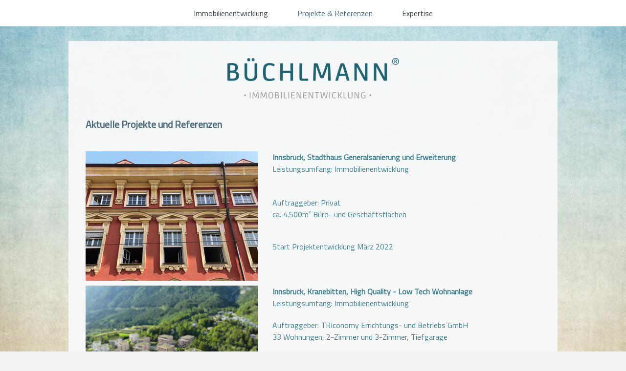

--- FILE ---
content_type: text/html; charset=UTF-8
request_url: https://www.buechlmann.at/projekte/
body_size: 21051
content:
<!DOCTYPE html>
<html lang="de-DE"><head>
    <meta charset="utf-8"/>
    <link rel="dns-prefetch preconnect" href="https://u.jimcdn.com/" crossorigin="anonymous"/>
<link rel="dns-prefetch preconnect" href="https://assets.jimstatic.com/" crossorigin="anonymous"/>
<link rel="dns-prefetch preconnect" href="https://image.jimcdn.com" crossorigin="anonymous"/>
<link rel="dns-prefetch preconnect" href="https://fonts.jimstatic.com" crossorigin="anonymous"/>
<meta name="viewport" content="width=device-width, initial-scale=1"/>
<meta http-equiv="X-UA-Compatible" content="IE=edge"/>
<meta name="description" content="Wohnhäuser und Gewerbeprojekte, hier finden Sie erfolgreich umgesetzte Projekte"/>
<meta name="robots" content="noindex, nofollow, noarchive"/>
<meta property="st:section" content="Wohnhäuser und Gewerbeprojekte, hier finden Sie erfolgreich umgesetzte Projekte"/>
<meta name="generator" content="Jimdo Creator"/>
<meta name="twitter:title" content="Projekte &amp; Referenzen"/>
<meta name="twitter:description" content="Wohnhäuser und Gewerbeprojekte, hier finden Sie erfolgreich umgesetzte Projekte"/>
<meta name="twitter:card" content="summary_large_image"/>
<meta property="og:url" content="http://www.buechlmann.at/projekte/"/>
<meta property="og:title" content="Projekte &amp; Referenzen"/>
<meta property="og:description" content="Wohnhäuser und Gewerbeprojekte, hier finden Sie erfolgreich umgesetzte Projekte"/>
<meta property="og:type" content="website"/>
<meta property="og:locale" content="de_DE"/>
<meta property="og:site_name" content="Projektentwicklung"/><title>Projekte &amp; Referenzen - Projektentwicklung</title>
<link rel="shortcut icon" href="https://u.jimcdn.com/cms/o/s13394fdc395eac4d/img/favicon.png?t=1415355884"/>
    <link rel="alternate" type="application/rss+xml" title="Blog" href="https://www.buechlmann.at/rss/blog"/>    
<link rel="canonical" href="https://www.buechlmann.at/projekte/"/>

        <script src="https://assets.jimstatic.com/ckies.js.13bd3404f4070b90ba54.js"></script>

        <script src="https://assets.jimstatic.com/cookieControl.js.52b6d9b9ffcbf249e5ad.js"></script>
    <script>window.CookieControlSet.setToOff();</script>

    <style>html,body{margin:0}.hidden{display:none}.n{padding:5px}#cc-website-title a {text-decoration: none}.cc-m-image-align-1{text-align:left}.cc-m-image-align-2{text-align:right}.cc-m-image-align-3{text-align:center}</style>

        <link href="https://u.jimcdn.com/cms/o/s13394fdc395eac4d/layout/dm_ef63dc3c0d88892d25c1121128355bf7/css/layout.css?t=1526995471" rel="stylesheet" type="text/css" id="jimdo_layout_css"/>
<script>     /* <![CDATA[ */     /*!  loadCss [c]2014 @scottjehl, Filament Group, Inc.  Licensed MIT */     window.loadCSS = window.loadCss = function(e,n,t){var r,l=window.document,a=l.createElement("link");if(n)r=n;else{var i=(l.body||l.getElementsByTagName("head")[0]).childNodes;r=i[i.length-1]}var o=l.styleSheets;a.rel="stylesheet",a.href=e,a.media="only x",r.parentNode.insertBefore(a,n?r:r.nextSibling);var d=function(e){for(var n=a.href,t=o.length;t--;)if(o[t].href===n)return e.call(a);setTimeout(function(){d(e)})};return a.onloadcssdefined=d,d(function(){a.media=t||"all"}),a};     window.onloadCSS = function(n,o){n.onload=function(){n.onload=null,o&&o.call(n)},"isApplicationInstalled"in navigator&&"onloadcssdefined"in n&&n.onloadcssdefined(o)}     /* ]]> */ </script>     <script>
// <![CDATA[
onloadCSS(loadCss('https://assets.jimstatic.com/web.css.d9361b6586f0098197fdc233c6461efe.css') , function() {
    this.id = 'jimdo_web_css';
});
// ]]>
</script>
<link href="https://assets.jimstatic.com/web.css.d9361b6586f0098197fdc233c6461efe.css" rel="preload" as="style"/>
<noscript>
<link href="https://assets.jimstatic.com/web.css.d9361b6586f0098197fdc233c6461efe.css" rel="stylesheet"/>
</noscript>    <link href="https://assets.jimstatic.com/ownbgr.css.5500693586a48a3671dd582d70e33635.css" rel="stylesheet" type="text/css" media="all"/>

    <script>
    //<![CDATA[
        var jimdoData = {"isTestserver":false,"isLcJimdoCom":false,"isJimdoHelpCenter":false,"isProtectedPage":false,"cstok":"","cacheJsKey":"0eb04f0c7934bb5fcc4ba1121aa5bf0fc84838a4","cacheCssKey":"0eb04f0c7934bb5fcc4ba1121aa5bf0fc84838a4","cdnUrl":"https:\/\/assets.jimstatic.com\/","minUrl":"https:\/\/assets.jimstatic.com\/app\/cdn\/min\/file\/","authUrl":"https:\/\/a.jimdo.com\/","webPath":"https:\/\/www.buechlmann.at\/","appUrl":"https:\/\/a.jimdo.com\/","cmsLanguage":"de_DE","isFreePackage":false,"mobile":false,"isDevkitTemplateUsed":true,"isTemplateResponsive":true,"websiteId":"s13394fdc395eac4d","pageId":2132101524,"packageId":3,"shop":{"deliveryTimeTexts":{"1":"1 - 3 Tage Lieferzeit","2":"3 - 5 Tage Lieferzeit","3":"5 - 8 Tage Lieferzeit"},"checkoutButtonText":"Zur Kasse","isReady":false,"currencyFormat":{"pattern":"#,##0.00 \u00a4","convertedPattern":"#,##0.00 $","symbols":{"GROUPING_SEPARATOR":".","DECIMAL_SEPARATOR":",","CURRENCY_SYMBOL":"\u20ac"}},"currencyLocale":"de_DE"},"tr":{"gmap":{"searchNotFound":"Die angegebene Adresse konnte nicht gefunden werden.","routeNotFound":"Die Anfahrtsroute konnte nicht berechnet werden. M\u00f6gliche Gr\u00fcnde: Die Startadresse ist zu ungenau oder zu weit von der Zieladresse entfernt."},"shop":{"checkoutSubmit":{"next":"N\u00e4chster Schritt","wait":"Bitte warten"},"paypalError":"Da ist leider etwas schiefgelaufen. Bitte versuche es erneut!","cartBar":"Zum Warenkorb","maintenance":"Dieser Shop ist vor\u00fcbergehend leider nicht erreichbar. Bitte probieren Sie es sp\u00e4ter noch einmal.","addToCartOverlay":{"productInsertedText":"Der Artikel wurde dem Warenkorb hinzugef\u00fcgt.","continueShoppingText":"Weiter einkaufen","reloadPageText":"neu laden"},"notReadyText":"Dieser Shop ist noch nicht vollst\u00e4ndig eingerichtet.","numLeftText":"Mehr als {:num} Exemplare dieses Artikels sind z.Z. leider nicht verf\u00fcgbar.","oneLeftText":"Es ist leider nur noch ein Exemplar dieses Artikels verf\u00fcgbar."},"common":{"timeout":"Es ist ein Fehler aufgetreten. Die von dir ausgew\u00e4hlte Aktion wurde abgebrochen. Bitte versuche es in ein paar Minuten erneut."},"form":{"badRequest":"Es ist ein Fehler aufgetreten: Die Eingaben konnten leider nicht \u00fcbermittelt werden. Bitte versuche es sp\u00e4ter noch einmal!"}},"jQuery":"jimdoGen002","isJimdoMobileApp":false,"bgConfig":null,"bgFullscreen":null,"responsiveBreakpointLandscape":767,"responsiveBreakpointPortrait":480,"copyableHeadlineLinks":false,"tocGeneration":false,"googlemapsConsoleKey":false,"loggingForAnalytics":false,"loggingForPredefinedPages":false,"isFacebookPixelIdEnabled":false,"userAccountId":"36a2cfb9-1f42-4bd8-ad51-a8e640602eff"};
    // ]]>
</script>

     <script> (function(window) { 'use strict'; var regBuff = window.__regModuleBuffer = []; var regModuleBuffer = function() { var args = [].slice.call(arguments); regBuff.push(args); }; if (!window.regModule) { window.regModule = regModuleBuffer; } })(window); </script>
    <script src="https://assets.jimstatic.com/web.js.3170fab1c8d8ed4eb6cb.js" async="true"></script>
    <script src="https://assets.jimstatic.com/at.js.514efbaf25444fe4de92.js"></script>
<meta name="google-site-verification" content="of_efIrAlGRW8aqruwKJARE7oSjoWh9jEAu3-zn30Rw"/>
        
            
</head>

<body class="body cc-page j-m-gallery-styles j-m-video-styles j-m-hr-styles j-m-header-styles j-m-text-styles j-m-emotionheader-styles j-m-htmlCode-styles j-m-rss-styles j-m-form-styles-disabled j-m-table-styles j-m-textWithImage-styles j-m-downloadDocument-styles j-m-imageSubtitle-styles j-m-flickr-styles j-m-googlemaps-styles j-m-blogSelection-styles-disabled j-m-comment-styles-disabled j-m-jimdo-styles j-m-profile-styles j-m-guestbook-styles j-m-promotion-styles j-m-twitter-styles j-m-hgrid-styles j-m-shoppingcart-styles j-m-catalog-styles j-m-product-styles-disabled j-m-facebook-styles j-m-sharebuttons-styles j-m-formnew-styles-disabled j-m-callToAction-styles j-m-turbo-styles j-m-spacing-styles j-m-googleplus-styles j-m-dummy-styles j-m-search-styles j-m-booking-styles j-footer-styles cc-pagemode-default cc-content-parent" id="page-2132101524">

<div id="cc-inner" class="cc-content-parent">

  <input type="checkbox" id="jtpl-navigation__checkbox" class="jtpl-navigation__checkbox"/><!-- _main.sass --><div class="jtpl-main cc-content-parent">

    <div class="jtpl-background-area" background-area=""></div>

    <!-- _navigation.sass -->
    <nav class="jtpl-navigation navigation-colors"><div class="jtpl-navigation__mobile-topbar">
      </div>
      <label for="jtpl-navigation__checkbox" class="jtpl-navigation__label">
        <span class="jtpl-navigation__borders"></span>
      </label>
      <div class="jtpl-navigation__inner layout-alignment" data-dropdown="true">
        <div data-container="navigation"><div class="j-nav-variant-nested"><ul class="cc-nav-level-0 j-nav-level-0"><li id="cc-nav-view-2132092124" class="jmd-nav__list-item-0"><a href="/" data-link-title="Immobilienentwicklung">Immobilienentwicklung</a></li><li id="cc-nav-view-2132101524" class="jmd-nav__list-item-0 cc-nav-current j-nav-current jmd-nav__item--current"><a href="/projekte/" data-link-title="Projekte &amp; Referenzen" class="cc-nav-current j-nav-current jmd-nav__link--current">Projekte &amp; Referenzen</a></li><li id="cc-nav-view-2132101624" class="jmd-nav__list-item-0"><a href="/expertise/" data-link-title="Expertise">Expertise</a></li></ul></div></div>
      </div>
      <div class="jtpl-mobile-navigation navigation-colors">
        <div data-container="navigation"><div class="j-nav-variant-nested"><ul class="cc-nav-level-0 j-nav-level-0"><li id="cc-nav-view-2132092124" class="jmd-nav__list-item-0"><a href="/" data-link-title="Immobilienentwicklung">Immobilienentwicklung</a></li><li id="cc-nav-view-2132101524" class="jmd-nav__list-item-0 cc-nav-current j-nav-current jmd-nav__item--current"><a href="/projekte/" data-link-title="Projekte &amp; Referenzen" class="cc-nav-current j-nav-current jmd-nav__link--current">Projekte &amp; Referenzen</a></li><li id="cc-nav-view-2132101624" class="jmd-nav__list-item-0"><a href="/expertise/" data-link-title="Expertise">Expertise</a></li></ul></div></div>
      </div>
    </nav><!-- END _navigation.sass --><!-- _section-main.sass --><div class="jtpl-section-main layout-alignment cc-content-parent">

      <div class="jtpl-section-main__inner content-options cc-content-parent">

        <!-- _header.sass -->
        <header class="jtpl-header"><div class="jtpl-header__herounit">
            <div class="jtpl-logo">
              <div id="cc-website-logo" class="cc-single-module-element"><div id="cc-m-10619769524" class="j-module n j-imageSubtitle"><div class="cc-m-image-container"><figure class="cc-imagewrapper cc-m-image-align-3">
<a href="https://www.buechlmann.at/" target="_self"><img srcset="https://image.jimcdn.com/app/cms/image/transf/dimension=320x10000:format=png/path/s13394fdc395eac4d/image/i9ef761e8ac8bde4d/version/1593253183/image.png 320w, https://image.jimcdn.com/app/cms/image/transf/dimension=351x10000:format=png/path/s13394fdc395eac4d/image/i9ef761e8ac8bde4d/version/1593253183/image.png 351w, https://image.jimcdn.com/app/cms/image/transf/dimension=640x10000:format=png/path/s13394fdc395eac4d/image/i9ef761e8ac8bde4d/version/1593253183/image.png 640w, https://image.jimcdn.com/app/cms/image/transf/dimension=702x10000:format=png/path/s13394fdc395eac4d/image/i9ef761e8ac8bde4d/version/1593253183/image.png 702w" sizes="(min-width: 351px) 351px, 100vw" id="cc-m-imagesubtitle-image-10619769524" src="https://image.jimcdn.com/app/cms/image/transf/dimension=351x10000:format=png/path/s13394fdc395eac4d/image/i9ef761e8ac8bde4d/version/1593253183/image.png" alt="Projektentwicklung" class="" data-src-width="4656" data-src-height="1099" data-src="https://image.jimcdn.com/app/cms/image/transf/dimension=351x10000:format=png/path/s13394fdc395eac4d/image/i9ef761e8ac8bde4d/version/1593253183/image.png" data-image-id="7123890224"/></a>    

</figure>
</div>
<div class="cc-clear"></div>
<script id="cc-m-reg-10619769524">// <![CDATA[

    window.regModule("module_imageSubtitle", {"data":{"imageExists":true,"hyperlink":"","hyperlink_target":"","hyperlinkAsString":"","pinterest":"0","id":10619769524,"widthEqualsContent":"0","resizeWidth":"351","resizeHeight":83},"id":10619769524});
// ]]>
</script></div></div>
            </div>
            <div class="jtpl-title">
              
            </div>
          </div>
          <div class="jtpl-breadcrumb breadcrumb-options flex-background-options">
            <div data-container="navigation"><div class="j-nav-variant-breadcrumb"><ol itemscope="true" itemtype="http://schema.org/BreadcrumbList"><li itemscope="true" itemprop="itemListElement" itemtype="http://schema.org/ListItem" class="cc-nav-current j-nav-current"><a href="/projekte/" data-link-title="Projekte &amp; Referenzen" itemprop="item" class="cc-nav-current j-nav-current"><span itemprop="name">Projekte &amp; Referenzen</span></a><meta itemprop="position" content="1"/></li></ol></div></div>
          </div>
        </header><!-- END _header.sass --><div class="jtpl-content cc-content-parent">
          <div id="content_area" data-container="content"><div id="content_start"></div>
        
        <div id="cc-matrix-2945467224"><div id="cc-m-10725174924" class="j-module n j-text "><h3 id="cc-m-header-10649661824" class="headline cc-m-header-inline-rte" style="min-height: 24px;" contenteditable="true" data-action="header" data-name="header">
    <span style="color: #466877;"><strong><span style="font-size: 20px;">Aktuelle Projekte und Referenzen</span></strong></span>
</h3></div><div id="cc-m-16601074824" class="j-module n j-spacing ">
    <div class="cc-m-spacer" style="height: 23px;">
    
</div>

</div><div id="cc-m-16601028624" class="j-module n j-hgrid ">    <div class="cc-m-hgrid-column" style="width: 38.61%;">
        <div id="cc-matrix-4827898624"><div id="cc-m-16601028724" class="j-module n j-imageSubtitle "><figure class="cc-imagewrapper cc-m-image-align-1 cc-m-width-maxed">
<img srcset="https://image.jimcdn.com/app/cms/image/transf/dimension=320x10000:format=jpg/path/s13394fdc395eac4d/image/i904d8ce3edc3f122/version/1740749286/image.jpg 320w, https://image.jimcdn.com/app/cms/image/transf/dimension=353x10000:format=jpg/path/s13394fdc395eac4d/image/i904d8ce3edc3f122/version/1740749286/image.jpg 353w, https://image.jimcdn.com/app/cms/image/transf/dimension=640x10000:format=jpg/path/s13394fdc395eac4d/image/i904d8ce3edc3f122/version/1740749286/image.jpg 640w, https://image.jimcdn.com/app/cms/image/transf/dimension=706x10000:format=jpg/path/s13394fdc395eac4d/image/i904d8ce3edc3f122/version/1740749286/image.jpg 706w" sizes="(min-width: 353px) 353px, 100vw" id="cc-m-imagesubtitle-image-16601028724" src="https://image.jimcdn.com/app/cms/image/transf/dimension=353x10000:format=jpg/path/s13394fdc395eac4d/image/i904d8ce3edc3f122/version/1740749286/image.jpg" alt="" class="" data-src-width="4032" data-src-height="3024" data-src="https://image.jimcdn.com/app/cms/image/transf/dimension=353x10000:format=jpg/path/s13394fdc395eac4d/image/i904d8ce3edc3f122/version/1740749286/image.jpg" data-image-id="10487515424"/>    

</figure>

<div class="cc-clear"></div>
<script id="cc-m-reg-16601028724">// <![CDATA[

    window.regModule("module_imageSubtitle", {"data":{"imageExists":true,"hyperlink":"","hyperlink_target":"","hyperlinkAsString":"","pinterest":"0","id":16601028724,"widthEqualsContent":"1","resizeWidth":"353","resizeHeight":265},"id":16601028724});
// ]]>
</script></div></div>    </div>
            <div class="cc-m-hgrid-separator" data-display="cms-only"><div></div></div>
        <div class="cc-m-hgrid-column last" style="width: 59.38%;">
        <div id="cc-matrix-4827898724"><div id="cc-m-16601029324" class="j-module n j-text "><p>
    <span style="font-size: 16px; color: #42818f;"><span style="font-weight: 700 !important;">Innsbruck, Stadthaus Generalsanierung und Erweiterung</span><span style="font-weight: 700 !important;"><br/></span></span>
</p>

<p>
    <span style="font-size: 16px; color: #42818f;">Leistungsumfang: Immobilienentwicklung</span>
</p>

<p>
    <span style="font-size: 16px; color: #42818f;"> </span>
</p>

<p>
     
</p>

<p>
    <span style="font-size: 16px; color: #42818f;"><span style="font-size: 16px;">Auftraggeber: Privat<br/></span></span>
</p>

<p>
    <span style="font-size: 16px; color: #42818f;"><span style="font-size: 16px;">ca. 4.500m² Büro- und Geschäftsflächen<br/></span></span>
</p>

<p>
     
</p>

<p>
     
</p>

<p>
    <span style="font-size: 16px; color: #42818f;">Start Projektentwicklung März 2022<br/></span>
</p>

<p>
     
</p></div></div>    </div>
    
<div class="cc-m-hgrid-overlay" data-display="cms-only"></div>

<br class="cc-clear"/>

</div><div id="cc-m-16149203524" class="j-module n j-hgrid ">    <div class="cc-m-hgrid-column" style="width: 38.61%;">
        <div id="cc-matrix-4704685824"><div id="cc-m-16930757924" class="j-module n j-imageSubtitle "><figure class="cc-imagewrapper cc-m-image-align-1 cc-m-width-maxed">
<img srcset="https://image.jimcdn.com/app/cms/image/transf/dimension=320x10000:format=jpg/path/s13394fdc395eac4d/image/ic60e3f84a0098565/version/1740749377/image.jpg 320w, https://image.jimcdn.com/app/cms/image/transf/dimension=353x10000:format=jpg/path/s13394fdc395eac4d/image/ic60e3f84a0098565/version/1740749377/image.jpg 353w, https://image.jimcdn.com/app/cms/image/transf/dimension=640x10000:format=jpg/path/s13394fdc395eac4d/image/ic60e3f84a0098565/version/1740749377/image.jpg 640w, https://image.jimcdn.com/app/cms/image/transf/dimension=706x10000:format=jpg/path/s13394fdc395eac4d/image/ic60e3f84a0098565/version/1740749377/image.jpg 706w" sizes="(min-width: 353px) 353px, 100vw" id="cc-m-imagesubtitle-image-16930757924" src="https://image.jimcdn.com/app/cms/image/transf/dimension=353x10000:format=jpg/path/s13394fdc395eac4d/image/ic60e3f84a0098565/version/1740749377/image.jpg" alt="" class="" data-src-width="2886" data-src-height="2248" data-src="https://image.jimcdn.com/app/cms/image/transf/dimension=353x10000:format=jpg/path/s13394fdc395eac4d/image/ic60e3f84a0098565/version/1740749377/image.jpg" data-image-id="10744812824"/>    

</figure>

<div class="cc-clear"></div>
<script id="cc-m-reg-16930757924">// <![CDATA[

    window.regModule("module_imageSubtitle", {"data":{"imageExists":true,"hyperlink":"","hyperlink_target":"","hyperlinkAsString":"","pinterest":"0","id":16930757924,"widthEqualsContent":"1","resizeWidth":"353","resizeHeight":275},"id":16930757924});
// ]]>
</script></div><div id="cc-m-16930769924" class="j-module n j-imageSubtitle "><figure class="cc-imagewrapper cc-m-image-align-1 cc-m-width-maxed">
<img srcset="https://image.jimcdn.com/app/cms/image/transf/dimension=320x10000:format=jpg/path/s13394fdc395eac4d/image/ibf255431b28594ba/version/1740750032/image.jpg 320w, https://image.jimcdn.com/app/cms/image/transf/dimension=353x10000:format=jpg/path/s13394fdc395eac4d/image/ibf255431b28594ba/version/1740750032/image.jpg 353w, https://image.jimcdn.com/app/cms/image/transf/dimension=640x10000:format=jpg/path/s13394fdc395eac4d/image/ibf255431b28594ba/version/1740750032/image.jpg 640w, https://image.jimcdn.com/app/cms/image/transf/dimension=706x10000:format=jpg/path/s13394fdc395eac4d/image/ibf255431b28594ba/version/1740750032/image.jpg 706w" sizes="(min-width: 353px) 353px, 100vw" id="cc-m-imagesubtitle-image-16930769924" src="https://image.jimcdn.com/app/cms/image/transf/dimension=353x10000:format=jpg/path/s13394fdc395eac4d/image/ibf255431b28594ba/version/1740750032/image.jpg" alt="" class="" data-src-width="2000" data-src-height="1520" data-src="https://image.jimcdn.com/app/cms/image/transf/dimension=353x10000:format=jpg/path/s13394fdc395eac4d/image/ibf255431b28594ba/version/1740750032/image.jpg" data-image-id="10744843024"/>    

</figure>

<div class="cc-clear"></div>
<script id="cc-m-reg-16930769924">// <![CDATA[

    window.regModule("module_imageSubtitle", {"data":{"imageExists":true,"hyperlink":"","hyperlink_target":"","hyperlinkAsString":"","pinterest":"0","id":16930769924,"widthEqualsContent":"1","resizeWidth":"353","resizeHeight":269},"id":16930769924});
// ]]>
</script></div></div>    </div>
            <div class="cc-m-hgrid-separator" data-display="cms-only"><div></div></div>
        <div class="cc-m-hgrid-column last" style="width: 59.38%;">
        <div id="cc-matrix-4704685924"><div id="cc-m-16149206224" class="j-module n j-text "><p>
    <span style="font-size: 16px; color: #42818f;"><span style="font-weight: 700 !important;">Innsbruck, Kranebitten, High Quality - Low Tech Wohnanlage</span><span style="font-weight: 700 !important;"><br/></span></span>
</p>

<p>
    <span style="font-size: 16px; color: #42818f;">Leistungsumfang: Immobilienentwicklung</span>
</p>

<p>
     
</p>

<p>
    <span style="font-size: 16px; color: #42818f;"><span style="font-size: 16px;">Auftraggeber: TRIconomy Errichtungs- und Betriebs GmbH<br/></span></span>
</p>

<p>
    <span style="font-size: 16px; color: #42818f;"><span style="font-size: 16px;">33 Wohnungen, 2-Zimmer und 3-Zimmer, Tiefgarage<br/></span></span>
</p>

<p>
     
</p>

<p>
    <span style="font-size: 16px;">Wettbewerbsverfahren<a href="http://www.architekturwettbewerb.at/competition.php?id=2936&amp;part=uebersicht" target="_blank" title="http://www.architekturwettbewerb.at/competition.php?id=2936&amp;part=uebersicht"></a></span> <span style="font-size: 16px; color: #42818f;">April</span> <span style="font-size: 16px; color: #42818f;">2022, Architekturhalle ZT-GmbH, 1. Preis<br/></span>
</p>

<p>
    <span style="font-size: 16px; color: #42818f;">Rechtskraft Bebauungsplan Januar 2023</span>
</p>

<p>
    <span style="font-size: 16px; color: #42818f;">Einreichung 07/2023, Baubescheid 10/2024<br/>
    <br/></span>
</p>

<p>
    <a href="https://youtu.be/77cqEkaIpAk" target="_blank" title="https://youtu.be/77cqEkaIpAk"><span style="font-size: 16px; color: #42818f;">Video Link YouTube</span></a>
</p>

<p>
    <span style="font-size: 12px;">VISU: Peter Steiner</span>
</p></div><div id="cc-m-16930770324" class="j-module n j-text "><p>
    <span style="font-size: 16px; color: #42818f;"><span style="font-weight: 700 !important;">Innsbruck, Schützenstraße - Olympisches Dorf, Wohnprojekt</span><span style="font-weight: 700 !important;"><br/></span></span>
</p>

<p>
    <span style="font-size: 16px; color: #42818f;">Leistungsumfang: Vertretung gegenüber Stadtplaung, Ausschreibung WB</span>
</p>

<p>
    <span style="font-size: 16px; color: #42818f;"><span style="font-size: 16px;">Auftraggeber: REALBAU GmbH, Hall in Tirol</span></span>
</p>

<p>
    <span style="font-size: 16px; color: #42818f;"><span style="font-size: 16px;">Architektur: Architekturhalle ZT-GmbH, Arch. Todorka Iliova,<br/>
                           1. Preis Architektenwettbewerb</span></span>
</p>

<p>
     <span style="font-size: 16px; color: #42818f;">Wohnungen, Geschäftslokal<br/></span>
</p>

<p>
     
</p>

<p>
     
</p>

<p>
    <span style="font-size: 16px; color: #42818f;">Wettbewerb 2023</span>
</p>

<p>
    <span style="font-size: 16px; color: #42818f;">Bebauungsplan 2024</span>
</p>

<p>
    <span style="font-size: 16px; color: #42818f;"><span style="color: #466877; font-size: 12px;">Modell: Architekturhalle ZT-GmbH</span></span>
</p>

<p>
     
</p></div></div>    </div>
    
<div class="cc-m-hgrid-overlay" data-display="cms-only"></div>

<br class="cc-clear"/>

</div><div id="cc-m-15989966424" class="j-module n j-hgrid ">    <div class="cc-m-hgrid-column" style="width: 38.5%;">
        <div id="cc-matrix-4664051124"><div id="cc-m-16833210124" class="j-module n j-imageSubtitle "><figure class="cc-imagewrapper cc-m-image-align-1 cc-m-width-maxed">
<img srcset="https://image.jimcdn.com/app/cms/image/transf/dimension=320x10000:format=jpg/path/s13394fdc395eac4d/image/i96d4e1e935d66e7a/version/1714391441/image.jpg 320w, https://image.jimcdn.com/app/cms/image/transf/dimension=359x10000:format=jpg/path/s13394fdc395eac4d/image/i96d4e1e935d66e7a/version/1714391441/image.jpg 359w, https://image.jimcdn.com/app/cms/image/transf/dimension=640x10000:format=jpg/path/s13394fdc395eac4d/image/i96d4e1e935d66e7a/version/1714391441/image.jpg 640w, https://image.jimcdn.com/app/cms/image/transf/dimension=718x10000:format=jpg/path/s13394fdc395eac4d/image/i96d4e1e935d66e7a/version/1714391441/image.jpg 718w" sizes="(min-width: 359px) 359px, 100vw" id="cc-m-imagesubtitle-image-16833210124" src="https://image.jimcdn.com/app/cms/image/transf/dimension=359x10000:format=jpg/path/s13394fdc395eac4d/image/i96d4e1e935d66e7a/version/1714391441/image.jpg" alt="" class="" data-src-width="3744" data-src-height="2808" data-src="https://image.jimcdn.com/app/cms/image/transf/dimension=359x10000:format=jpg/path/s13394fdc395eac4d/image/i96d4e1e935d66e7a/version/1714391441/image.jpg" data-image-id="10660164024"/>    

</figure>

<div class="cc-clear"></div>
<script id="cc-m-reg-16833210124">// <![CDATA[

    window.regModule("module_imageSubtitle", {"data":{"imageExists":true,"hyperlink":"","hyperlink_target":"","hyperlinkAsString":"","pinterest":"0","id":16833210124,"widthEqualsContent":"1","resizeWidth":"359","resizeHeight":270},"id":16833210124});
// ]]>
</script></div></div>    </div>
            <div class="cc-m-hgrid-separator" data-display="cms-only"><div></div></div>
        <div class="cc-m-hgrid-column last" style="width: 59.49%;">
        <div id="cc-matrix-4664051224"><div id="cc-m-15989970824" class="j-module n j-text "><p>
    <span style="font-size: 16px; color: #42818f;"><span style="font-weight: 700 !important;">Innsbruck, Pradler Straße 5, Stadthaus</span><span style="font-weight: 700 !important;"><br/></span></span>
</p>

<p>
    <span style="font-size: 16px; color: #42818f;">Leistungsumfang: Immobilienentwicklung</span>
</p>

<p>
    <span style="font-size: 16px; color: #42818f;"><span style="font-size: 16px;">Auftraggeber: pradl-home immobilien gmbh<br/></span></span>
</p>

<p>
    <span style="font-size: 16px; color: #42818f;"><span style="font-size: 16px;">Architektur: peter reiter architekten zt-gmbh, 1. Preis Architektenwettbewerb</span></span>
</p>

<p>
     
</p>

<p>
    <span style="font-size: 16px; color: #42818f;">Smarte Wohnungen, Geschäftslokal<br/></span>
</p>

<p>
     
</p>

<p>
    <span style="font-size: 16px; color: #42818f;">Baustart Frühjahr 2022<br/></span>
</p>

<p>
    <span style="font-size: 16px; color: #42818f;">Fertigstellung 2023</span>
</p>

<p>
    <span style="font-size: 16px; color: #42818f;"><span style="color: #466877; font-size: 12px;">Visu: peter reiter architekten zt-gmbh<br/></span></span>
</p></div></div>    </div>
    
<div class="cc-m-hgrid-overlay" data-display="cms-only"></div>

<br class="cc-clear"/>

</div><div id="cc-m-15554781824" class="j-module n j-hgrid ">    <div class="cc-m-hgrid-column" style="width: 38.4%;">
        <div id="cc-matrix-4554158924"><div id="cc-m-16601009824" class="j-module n j-imageSubtitle "><figure class="cc-imagewrapper cc-m-image-align-1 cc-m-width-maxed">
<img srcset="https://image.jimcdn.com/app/cms/image/transf/dimension=320x10000:format=jpg/path/s13394fdc395eac4d/image/i61b017c291b8a085/version/1714391996/image.jpg 320w, https://image.jimcdn.com/app/cms/image/transf/dimension=351x10000:format=jpg/path/s13394fdc395eac4d/image/i61b017c291b8a085/version/1714391996/image.jpg 351w, https://image.jimcdn.com/app/cms/image/transf/none/path/s13394fdc395eac4d/image/i61b017c291b8a085/version/1714391996/image.jpg 488w" sizes="(min-width: 351px) 351px, 100vw" id="cc-m-imagesubtitle-image-16601009824" src="https://image.jimcdn.com/app/cms/image/transf/dimension=351x10000:format=jpg/path/s13394fdc395eac4d/image/i61b017c291b8a085/version/1714391996/image.jpg" alt="" class="" data-src-width="488" data-src-height="327" data-src="https://image.jimcdn.com/app/cms/image/transf/dimension=351x10000:format=jpg/path/s13394fdc395eac4d/image/i61b017c291b8a085/version/1714391996/image.jpg" data-image-id="10487509524"/>    

</figure>

<div class="cc-clear"></div>
<script id="cc-m-reg-16601009824">// <![CDATA[

    window.regModule("module_imageSubtitle", {"data":{"imageExists":true,"hyperlink":"","hyperlink_target":"","hyperlinkAsString":"","pinterest":"0","id":16601009824,"widthEqualsContent":"1","resizeWidth":"351","resizeHeight":236},"id":16601009824});
// ]]>
</script></div><div id="cc-m-16601006024" class="j-module n j-imageSubtitle "><figure class="cc-imagewrapper cc-m-image-align-1 cc-m-width-maxed">
<img srcset="https://image.jimcdn.com/app/cms/image/transf/dimension=320x10000:format=jpg/path/s13394fdc395eac4d/image/ife63defc0a90ed23/version/1672933691/image.jpg 320w, https://image.jimcdn.com/app/cms/image/transf/dimension=357x10000:format=jpg/path/s13394fdc395eac4d/image/ife63defc0a90ed23/version/1672933691/image.jpg 357w, https://image.jimcdn.com/app/cms/image/transf/dimension=640x10000:format=jpg/path/s13394fdc395eac4d/image/ife63defc0a90ed23/version/1672933691/image.jpg 640w, https://image.jimcdn.com/app/cms/image/transf/dimension=714x10000:format=jpg/path/s13394fdc395eac4d/image/ife63defc0a90ed23/version/1672933691/image.jpg 714w" sizes="(min-width: 357px) 357px, 100vw" id="cc-m-imagesubtitle-image-16601006024" src="https://image.jimcdn.com/app/cms/image/transf/dimension=357x10000:format=jpg/path/s13394fdc395eac4d/image/ife63defc0a90ed23/version/1672933691/image.jpg" alt="" class="" data-src-width="2000" data-src-height="1500" data-src="https://image.jimcdn.com/app/cms/image/transf/dimension=357x10000:format=jpg/path/s13394fdc395eac4d/image/ife63defc0a90ed23/version/1672933691/image.jpg" data-image-id="10487506724"/>    

</figure>

<div class="cc-clear"></div>
<script id="cc-m-reg-16601006024">// <![CDATA[

    window.regModule("module_imageSubtitle", {"data":{"imageExists":true,"hyperlink":"","hyperlink_target":"","hyperlinkAsString":"","pinterest":"0","id":16601006024,"widthEqualsContent":"1","resizeWidth":"357","resizeHeight":268},"id":16601006024});
// ]]>
</script></div></div>    </div>
            <div class="cc-m-hgrid-separator" data-display="cms-only"><div></div></div>
        <div class="cc-m-hgrid-column last" style="width: 59.59%;">
        <div id="cc-matrix-4554159024"><div id="cc-m-16601009924" class="j-module n j-text "><p>
    <span style="font-size: 16px;"><span style="font-weight: 700 !important;">Innsbruck, St. Nikolaus, Stadthaus<br/></span></span>
</p>

<p>
    <span style="font-size: 16px;">Leistungsumfang: Immobilienentwicklung, baurechtliche Lösungsfindungen<br/></span>
</p>

<p>
    <span style="font-size: 16px;"><span style="font-size: 16px;">Auftraggeber: Privat<br/></span></span>
</p>

<p>
    <span style="font-size: 16px;"><span style="font-size: 16px;">Architektur: <span style="color: #0e4f5d;"><a href="http://www.laac.eu/en/presskit" target="_blank" title="http://www.laac.eu/en/presskit" style="color: #0e4f5d;">LAAC zt-gmbh</a>,</span> Kathrin Aste, Frank Ludin</span></span>
</p>

<p>
     
</p>

<p>
    <span style="font-size: 16px;"><span style="font-size: 16px;">Fertigstellung: Sommer 2022</span></span>
</p>

<p>
     
</p>

<p>
    <span style="font-size: 12px;">Foto: Marc Lins Photography</span>
</p>

<p>
     
</p>

<p>
     
</p></div><div id="cc-m-15554782124" class="j-module n j-text "><p>
    <span style="font-size: 16px; color: #42818f;"><span style="font-weight: 700 !important;"><a href="http://www.lagelagelage.tirol" target="_blank" title="www.lagelagelage.tirol" style="color: #42818f;">Innsbruck, Bäckerbühelgasse, individuelle Wohnanlage</a></span><span style="font-weight: 700 !important;"><br/></span></span>
</p>

<p>
    <span style="font-size: 16px; color: #42818f;">Leistungsumfang: Immobilienentwicklung, Bauherrnvertretung</span>
</p>

<p>
    <span style="font-size: 16px; color: #42818f;"><span style="font-size: 16px;">Auftraggeber: BBG11-13 Errichtungs GmbH<br/></span></span>
</p>

<p>
    <span style="font-size: 16px; color: #42818f;">18 Charmante Wohnungen, 40 - 100m² in bester Aussichtslage<br/></span>
</p>

<p>
    <span style="font-size: 18px;"><strong>Alle Einheiten verkauft</strong></span> !
</p>

<p>
     
</p>

<p>
    <span style="font-size: 16px; color: #42818f;">VERMIETUNG unter info@lagelagelage.tirol</span>
</p>

<p>
    <span style="color: #42818f;"><a href="http://www.lagelagelage.tirol" target="_blank" title="www.lagelagelage.tirol" style="color: #42818f;"><span style="font-size: 16px;">www.lagelagelage.tirol</span></a></span>
</p>

<p>
     
</p>

<p>
     
</p>

<p>
    <span style="color: #466877; font-size: 12px;">Foto: Günter Richard Wett</span>
</p></div></div>    </div>
    
<div class="cc-m-hgrid-overlay" data-display="cms-only"></div>

<br class="cc-clear"/>

</div><div id="cc-m-15312272324" class="j-module n j-hgrid ">    <div class="cc-m-hgrid-column" style="width: 39.25%;">
        <div id="cc-matrix-4491514624"><div id="cc-m-15312272524" class="j-module n j-imageSubtitle "><figure class="cc-imagewrapper cc-m-image-align-1 cc-m-width-maxed">
<img srcset="https://image.jimcdn.com/app/cms/image/transf/dimension=320x10000:format=jpg/path/s13394fdc395eac4d/image/i78c4155d9570e601/version/1546855181/image.jpg 320w, https://image.jimcdn.com/app/cms/image/transf/dimension=352x10000:format=jpg/path/s13394fdc395eac4d/image/i78c4155d9570e601/version/1546855181/image.jpg 352w, https://image.jimcdn.com/app/cms/image/transf/dimension=640x10000:format=jpg/path/s13394fdc395eac4d/image/i78c4155d9570e601/version/1546855181/image.jpg 640w, https://image.jimcdn.com/app/cms/image/transf/dimension=704x10000:format=jpg/path/s13394fdc395eac4d/image/i78c4155d9570e601/version/1546855181/image.jpg 704w" sizes="(min-width: 352px) 352px, 100vw" id="cc-m-imagesubtitle-image-15312272524" src="https://image.jimcdn.com/app/cms/image/transf/dimension=352x10000:format=jpg/path/s13394fdc395eac4d/image/i78c4155d9570e601/version/1546855181/image.jpg" alt="" class="" data-src-width="3840" data-src-height="2555" data-src="https://image.jimcdn.com/app/cms/image/transf/dimension=352x10000:format=jpg/path/s13394fdc395eac4d/image/i78c4155d9570e601/version/1546855181/image.jpg" data-image-id="9661297224"/>    

</figure>

<div class="cc-clear"></div>
<script id="cc-m-reg-15312272524">// <![CDATA[

    window.regModule("module_imageSubtitle", {"data":{"imageExists":true,"hyperlink":"","hyperlink_target":"","hyperlinkAsString":"","pinterest":"0","id":15312272524,"widthEqualsContent":"1","resizeWidth":"352","resizeHeight":235},"id":15312272524});
// ]]>
</script></div></div>    </div>
            <div class="cc-m-hgrid-separator" data-display="cms-only"><div></div></div>
        <div class="cc-m-hgrid-column last" style="width: 58.74%;">
        <div id="cc-matrix-4491514724"><div id="cc-m-15312273424" class="j-module n j-text "><p>
    <span style="font-size: 16px;"><span style="font-weight: 700 !important;">Innsbruck, Innstraße, Totalsanierung<br/></span></span>
</p>

<p>
    <span style="font-size: 16px;">Leistungsumfang: Immobilienentwicklung, Projektmanagement<br/></span>
</p>

<p>
    <span style="font-size: 16px;"><span style="font-size: 16px;">Auftraggeber: Privat<br/></span></span>
</p>

<p>
    <span style="font-size: 16px;">Projektgröße: 50m² Wohnung und allgemeine Teile der Liegenschaft<br/></span>
</p>

<p>
    <span style="font-size: 16px;">Ziel: Upgrade vom Substandard zur Traumwohnung mit Flair!<br/></span>
</p>

<p>
     
</p>

<p>
     
</p>

<p>
     
</p>

<p>
    <span style="font-size: 16px;">Foto: Dino Bossnini</span>
</p></div></div>    </div>
    
<div class="cc-m-hgrid-overlay" data-display="cms-only"></div>

<br class="cc-clear"/>

</div><div id="cc-m-15554781124" class="j-module n j-spacing ">
    <div class="cc-m-spacer" style="height: 5px;">
    
</div>

</div><div id="cc-m-15203164524" class="j-module n j-hgrid ">    <div class="cc-m-hgrid-column" style="width: 38.5%;">
        <div id="cc-matrix-4462411824"><div id="cc-m-15203164624" class="j-module n j-imageSubtitle "><figure class="cc-imagewrapper cc-m-image-align-1 cc-m-width-maxed">
<img srcset="https://image.jimcdn.com/app/cms/image/transf/dimension=320x10000:format=jpg/path/s13394fdc395eac4d/image/ibfe2ad44f44dc9b8/version/1645794329/image.jpg 320w, https://image.jimcdn.com/app/cms/image/transf/dimension=352x10000:format=jpg/path/s13394fdc395eac4d/image/ibfe2ad44f44dc9b8/version/1645794329/image.jpg 352w, https://image.jimcdn.com/app/cms/image/transf/dimension=640x10000:format=jpg/path/s13394fdc395eac4d/image/ibfe2ad44f44dc9b8/version/1645794329/image.jpg 640w, https://image.jimcdn.com/app/cms/image/transf/dimension=704x10000:format=jpg/path/s13394fdc395eac4d/image/ibfe2ad44f44dc9b8/version/1645794329/image.jpg 704w" sizes="(min-width: 352px) 352px, 100vw" id="cc-m-imagesubtitle-image-15203164624" src="https://image.jimcdn.com/app/cms/image/transf/dimension=352x10000:format=jpg/path/s13394fdc395eac4d/image/ibfe2ad44f44dc9b8/version/1645794329/image.jpg" alt="" class="" data-src-width="2501" data-src-height="1785" data-src="https://image.jimcdn.com/app/cms/image/transf/dimension=352x10000:format=jpg/path/s13394fdc395eac4d/image/ibfe2ad44f44dc9b8/version/1645794329/image.jpg" data-image-id="9580410624"/>    

</figure>

<div class="cc-clear"></div>
<script id="cc-m-reg-15203164624">// <![CDATA[

    window.regModule("module_imageSubtitle", {"data":{"imageExists":true,"hyperlink":"","hyperlink_target":"","hyperlinkAsString":"","pinterest":"0","id":15203164624,"widthEqualsContent":"1","resizeWidth":"352","resizeHeight":252},"id":15203164624});
// ]]>
</script></div></div>    </div>
            <div class="cc-m-hgrid-separator" data-display="cms-only"><div></div></div>
        <div class="cc-m-hgrid-column last" style="width: 59.49%;">
        <div id="cc-matrix-4462411924"><div id="cc-m-15203171724" class="j-module n j-text "><p>
    <span style="font-size: 16px;"><span style="font-weight: 700 !important;">Innsbruck, Riedgasse, Stadthaus<br/></span></span>
</p>

<p>
    <span style="font-size: 16px;">Leistungsumfang: Immobilienentwicklung, Projektmanagement<br/></span>
</p>

<p>
    <span style="font-size: 16px;"><span style="font-size: 16px;">Auftraggeber: Privat<br/></span></span>
</p>

<p>
    <span style="font-size: 16px;">Projektgröße: 400m² Liegenschaftsfläche, letzte Baulücke in der Riedgasse<br/></span>
</p>

<p>
    <span style="font-size: 16px;">Architektur: Architekturhalle, Arch. Raimund Wulz und Manfred König</span>
</p>

<p>
    <span style="font-size: 16px;">Ziel: Kleines Stadthaus mit Serlesblick<br/></span>
</p>

<p>
     
</p>

<p>
    Grafik: Architekt Mag.art. Raimund Wulz
</p></div></div>    </div>
    
<div class="cc-m-hgrid-overlay" data-display="cms-only"></div>

<br class="cc-clear"/>

</div><div id="cc-m-15203153824" class="j-module n j-hgrid ">    <div class="cc-m-hgrid-column" style="width: 39.14%;">
        <div id="cc-matrix-4462410424"><div id="cc-m-15203154024" class="j-module n j-imageSubtitle "><figure class="cc-imagewrapper cc-m-image-align-1">
<img srcset="https://image.jimcdn.com/app/cms/image/transf/dimension=320x10000:format=jpg/path/s13394fdc395eac4d/image/icc13db31cf74de5c/version/1538029485/image.jpg 320w, https://image.jimcdn.com/app/cms/image/transf/dimension=352x10000:format=jpg/path/s13394fdc395eac4d/image/icc13db31cf74de5c/version/1538029485/image.jpg 352w, https://image.jimcdn.com/app/cms/image/transf/dimension=640x10000:format=jpg/path/s13394fdc395eac4d/image/icc13db31cf74de5c/version/1538029485/image.jpg 640w, https://image.jimcdn.com/app/cms/image/transf/dimension=704x10000:format=jpg/path/s13394fdc395eac4d/image/icc13db31cf74de5c/version/1538029485/image.jpg 704w" sizes="(min-width: 352px) 352px, 100vw" id="cc-m-imagesubtitle-image-15203154024" src="https://image.jimcdn.com/app/cms/image/transf/dimension=352x10000:format=jpg/path/s13394fdc395eac4d/image/icc13db31cf74de5c/version/1538029485/image.jpg" alt="" class="" data-src-width="2992" data-src-height="1995" data-src="https://image.jimcdn.com/app/cms/image/transf/dimension=352x10000:format=jpg/path/s13394fdc395eac4d/image/icc13db31cf74de5c/version/1538029485/image.jpg" data-image-id="9580408224"/>    

</figure>

<div class="cc-clear"></div>
<script id="cc-m-reg-15203154024">// <![CDATA[

    window.regModule("module_imageSubtitle", {"data":{"imageExists":true,"hyperlink":"","hyperlink_target":"","hyperlinkAsString":"","pinterest":"0","id":15203154024,"widthEqualsContent":"0","resizeWidth":"352","resizeHeight":235},"id":15203154024});
// ]]>
</script></div></div>    </div>
            <div class="cc-m-hgrid-separator" data-display="cms-only"><div></div></div>
        <div class="cc-m-hgrid-column last" style="width: 58.85%;">
        <div id="cc-matrix-4462410524"><div id="cc-m-15203156924" class="j-module n j-text "><p>
    <span style="font-size: 16px;"><span style="font-weight: 700 !important;">Innsbruck, Hotel Alt-Pradl, Umbau, Sanierung, Nutzungsänderung<br/></span></span>
</p>

<p>
    <span style="font-size: 16px;">Leistungsumfang: Immobilienentwicklung, Projektmanagement<br/></span>
</p>

<p>
    <span style="font-size: 16px;"><span style="font-size: 16px;">Auftraggeber: Private Betriebs GmbH<br/></span></span>
</p>

<p>
    <span style="font-size: 16px;">Projektgröße: 700m² Liegenschaftsfläche</span>
</p>

<p>
    <span style="font-size: 16px;">Architektur: </span> <span style="font-size: 16px;">wiesflecker-architekten zt gmb</span>
</p>

<p>
    <span style="font-size: 16px;">Ziel: Upgrading als multifunktionales Stadthaus<br/></span>
</p>

<p>
    <span style="font-size: 16px;">Fertigstellung: Frühling 2021</span>
</p>

<p>
     
</p></div></div>    </div>
    
<div class="cc-m-hgrid-overlay" data-display="cms-only"></div>

<br class="cc-clear"/>

</div><div id="cc-m-13711485024" class="j-module n j-hgrid ">    <div class="cc-m-hgrid-column" style="width: 39.14%;">
        <div id="cc-matrix-3981349024"><div id="cc-m-13720843624" class="j-module n j-imageSubtitle "><figure class="cc-imagewrapper cc-m-image-align-1 cc-m-width-maxed">
<img srcset="https://image.jimcdn.com/app/cms/image/transf/dimension=320x10000:format=jpg/path/s13394fdc395eac4d/image/id9f67cef7850079a/version/1512826689/image.jpg 320w, https://image.jimcdn.com/app/cms/image/transf/dimension=358x10000:format=jpg/path/s13394fdc395eac4d/image/id9f67cef7850079a/version/1512826689/image.jpg 358w, https://image.jimcdn.com/app/cms/image/transf/none/path/s13394fdc395eac4d/image/id9f67cef7850079a/version/1512826689/image.jpg 564w" sizes="(min-width: 358px) 358px, 100vw" id="cc-m-imagesubtitle-image-13720843624" src="https://image.jimcdn.com/app/cms/image/transf/dimension=358x10000:format=jpg/path/s13394fdc395eac4d/image/id9f67cef7850079a/version/1512826689/image.jpg" alt="" class="" data-src-width="564" data-src-height="372" data-src="https://image.jimcdn.com/app/cms/image/transf/dimension=358x10000:format=jpg/path/s13394fdc395eac4d/image/id9f67cef7850079a/version/1512826689/image.jpg" data-image-id="8774682924"/>    

</figure>

<div class="cc-clear"></div>
<script id="cc-m-reg-13720843624">// <![CDATA[

    window.regModule("module_imageSubtitle", {"data":{"imageExists":true,"hyperlink":"","hyperlink_target":"","hyperlinkAsString":"","pinterest":"0","id":13720843624,"widthEqualsContent":"1","resizeWidth":"358","resizeHeight":237},"id":13720843624});
// ]]>
</script></div></div>    </div>
            <div class="cc-m-hgrid-separator" data-display="cms-only"><div></div></div>
        <div class="cc-m-hgrid-column last" style="width: 58.85%;">
        <div id="cc-matrix-3981349124"><div id="cc-m-13711490724" class="j-module n j-text "><p>
    <span style="font-size: 16px;"><span style="font-weight: 700 !important;">Tirol, Hall, Sistro Präzisionsmechanik GmbH<br/></span></span>
</p>

<p>
    <span style="font-size: 16px;">Leistungsumfang: Machbarkeitsstudie Betriebserweiterung<br/></span>
</p>

<p>
    <span style="font-size: 16px;">Auftraggeber: Sistro Präzisionsmechanik GmbH<br/></span>
</p>

<p>
     
</p>

<p>
    <span style="font-size: 16px;">Mit LAAC-Architekten, Innsbruck</span>
</p>

<p>
     
</p></div><div id="cc-m-13711494724" class="j-module n j-imageSubtitle "><figure class="cc-imagewrapper cc-m-image-align-1">
<img srcset="https://image.jimcdn.com/app/cms/image/transf/dimension=168x10000:format=jpg/path/s13394fdc395eac4d/image/ia8acaeb3d604803c/version/1477663050/image.jpg 168w, https://image.jimcdn.com/app/cms/image/transf/dimension=320x10000:format=jpg/path/s13394fdc395eac4d/image/ia8acaeb3d604803c/version/1477663050/image.jpg 320w, https://image.jimcdn.com/app/cms/image/transf/dimension=336x10000:format=jpg/path/s13394fdc395eac4d/image/ia8acaeb3d604803c/version/1477663050/image.jpg 336w" sizes="(min-width: 168px) 168px, 100vw" id="cc-m-imagesubtitle-image-13711494724" src="https://image.jimcdn.com/app/cms/image/transf/dimension=168x10000:format=jpg/path/s13394fdc395eac4d/image/ia8acaeb3d604803c/version/1477663050/image.jpg" alt="" class="" data-src-width="370" data-src-height="108" data-src="https://image.jimcdn.com/app/cms/image/transf/dimension=168x10000:format=jpg/path/s13394fdc395eac4d/image/ia8acaeb3d604803c/version/1477663050/image.jpg" data-image-id="8768610024"/>    

</figure>

<div class="cc-clear"></div>
<script id="cc-m-reg-13711494724">// <![CDATA[

    window.regModule("module_imageSubtitle", {"data":{"imageExists":true,"hyperlink":"","hyperlink_target":"","hyperlinkAsString":"","pinterest":"0","id":13711494724,"widthEqualsContent":"0","resizeWidth":"168","resizeHeight":50},"id":13711494724});
// ]]>
</script></div></div>    </div>
    
<div class="cc-m-hgrid-overlay" data-display="cms-only"></div>

<br class="cc-clear"/>

</div><div id="cc-m-13586137124" class="j-module n j-hgrid ">    <div class="cc-m-hgrid-column" style="width: 39.14%;">
        <div id="cc-matrix-3942536224"><div id="cc-m-13586137524" class="j-module n j-imageSubtitle "><figure class="cc-imagewrapper cc-m-image-align-1 cc-m-width-maxed">
<img srcset="https://image.jimcdn.com/app/cms/image/transf/dimension=320x10000:format=jpg/path/s13394fdc395eac4d/image/i8ee69dd7a482607b/version/1471525034/image.jpg 320w, https://image.jimcdn.com/app/cms/image/transf/dimension=451x10000:format=jpg/path/s13394fdc395eac4d/image/i8ee69dd7a482607b/version/1471525034/image.jpg 451w, https://image.jimcdn.com/app/cms/image/transf/dimension=640x10000:format=jpg/path/s13394fdc395eac4d/image/i8ee69dd7a482607b/version/1471525034/image.jpg 640w, https://image.jimcdn.com/app/cms/image/transf/dimension=902x10000:format=jpg/path/s13394fdc395eac4d/image/i8ee69dd7a482607b/version/1471525034/image.jpg 902w" sizes="(min-width: 451px) 451px, 100vw" id="cc-m-imagesubtitle-image-13586137524" src="https://image.jimcdn.com/app/cms/image/transf/dimension=451x10000:format=jpg/path/s13394fdc395eac4d/image/i8ee69dd7a482607b/version/1471525034/image.jpg" alt="" class="" data-src-width="4032" data-src-height="3024" data-src="https://image.jimcdn.com/app/cms/image/transf/dimension=451x10000:format=jpg/path/s13394fdc395eac4d/image/i8ee69dd7a482607b/version/1471525034/image.jpg" data-image-id="8677305924"/>    

</figure>

<div class="cc-clear"></div>
<script id="cc-m-reg-13586137524">// <![CDATA[

    window.regModule("module_imageSubtitle", {"data":{"imageExists":true,"hyperlink":"","hyperlink_target":"","hyperlinkAsString":"","pinterest":"0","id":13586137524,"widthEqualsContent":"1","resizeWidth":"451","resizeHeight":339},"id":13586137524});
// ]]>
</script></div></div>    </div>
            <div class="cc-m-hgrid-separator" data-display="cms-only"><div></div></div>
        <div class="cc-m-hgrid-column last" style="width: 58.85%;">
        <div id="cc-matrix-3942536324"><div id="cc-m-13586138324" class="j-module n j-text "><p>
    <span style="font-size: 16px;"><span style="font-weight: 700 !important;">Tirol, Olympiaregion Seefeld, International Boarding School<br/></span></span>
</p>

<p>
    <span style="font-size: 16px;">Leistungsumfang: Technische Bauherrenvertretung<br/></span>
</p>

<p>
    <span style="font-size: 16px;">Auftraggeber: TIS Developement GmbH<br/></span>
</p>

<p>
     
</p>

<p>
    <span style="font-size: 16px;">Mit Scharmer-Wurnig Architekten, Innsbruck</span>
</p></div><div id="cc-m-13586139924" class="j-module n j-imageSubtitle "><figure class="cc-imagewrapper cc-m-image-align-1">
<img srcset="https://image.jimcdn.com/app/cms/image/transf/dimension=268x10000:format=jpg/path/s13394fdc395eac4d/image/iaa688119bc67c3ed/version/1471525270/image.jpg 268w, https://image.jimcdn.com/app/cms/image/transf/dimension=320x10000:format=jpg/path/s13394fdc395eac4d/image/iaa688119bc67c3ed/version/1471525270/image.jpg 320w, https://image.jimcdn.com/app/cms/image/transf/dimension=536x10000:format=jpg/path/s13394fdc395eac4d/image/iaa688119bc67c3ed/version/1471525270/image.jpg 536w" sizes="(min-width: 268px) 268px, 100vw" id="cc-m-imagesubtitle-image-13586139924" src="https://image.jimcdn.com/app/cms/image/transf/dimension=268x10000:format=jpg/path/s13394fdc395eac4d/image/iaa688119bc67c3ed/version/1471525270/image.jpg" alt="" class="" data-src-width="589" data-src-height="160" data-src="https://image.jimcdn.com/app/cms/image/transf/dimension=268x10000:format=jpg/path/s13394fdc395eac4d/image/iaa688119bc67c3ed/version/1471525270/image.jpg" data-image-id="8677306924"/>    

</figure>

<div class="cc-clear"></div>
<script id="cc-m-reg-13586139924">// <![CDATA[

    window.regModule("module_imageSubtitle", {"data":{"imageExists":true,"hyperlink":"","hyperlink_target":"","hyperlinkAsString":"","pinterest":"0","id":13586139924,"widthEqualsContent":"0","resizeWidth":"268","resizeHeight":73},"id":13586139924});
// ]]>
</script></div></div>    </div>
    
<div class="cc-m-hgrid-overlay" data-display="cms-only"></div>

<br class="cc-clear"/>

</div><div id="cc-m-13541573424" class="j-module n j-hgrid ">    <div class="cc-m-hgrid-column" style="width: 39.14%;">
        <div id="cc-matrix-3932166024"><div id="cc-m-13541573624" class="j-module n j-imageSubtitle "><figure class="cc-imagewrapper cc-m-image-align-1 cc-m-width-maxed">
<img srcset="https://image.jimcdn.com/app/cms/image/transf/dimension=320x10000:format=jpg/path/s13394fdc395eac4d/image/ie85db8a9315acc2a/version/1467970526/image.jpg 320w, https://image.jimcdn.com/app/cms/image/transf/dimension=451x10000:format=jpg/path/s13394fdc395eac4d/image/ie85db8a9315acc2a/version/1467970526/image.jpg 451w, https://image.jimcdn.com/app/cms/image/transf/dimension=640x10000:format=jpg/path/s13394fdc395eac4d/image/ie85db8a9315acc2a/version/1467970526/image.jpg 640w, https://image.jimcdn.com/app/cms/image/transf/dimension=902x10000:format=jpg/path/s13394fdc395eac4d/image/ie85db8a9315acc2a/version/1467970526/image.jpg 902w" sizes="(min-width: 451px) 451px, 100vw" id="cc-m-imagesubtitle-image-13541573624" src="https://image.jimcdn.com/app/cms/image/transf/dimension=451x10000:format=jpg/path/s13394fdc395eac4d/image/ie85db8a9315acc2a/version/1467970526/image.jpg" alt="" class="" data-src-width="4032" data-src-height="3024" data-src="https://image.jimcdn.com/app/cms/image/transf/dimension=451x10000:format=jpg/path/s13394fdc395eac4d/image/ie85db8a9315acc2a/version/1467970526/image.jpg" data-image-id="8633984824"/>    

</figure>

<div class="cc-clear"></div>
<script id="cc-m-reg-13541573624">// <![CDATA[

    window.regModule("module_imageSubtitle", {"data":{"imageExists":true,"hyperlink":"","hyperlink_target":"","hyperlinkAsString":"","pinterest":"0","id":13541573624,"widthEqualsContent":"1","resizeWidth":"451","resizeHeight":339},"id":13541573624});
// ]]>
</script></div></div>    </div>
            <div class="cc-m-hgrid-separator" data-display="cms-only"><div></div></div>
        <div class="cc-m-hgrid-column last" style="width: 58.85%;">
        <div id="cc-matrix-3932166124"><div id="cc-m-13541577224" class="j-module n j-text "><p>
    <span style="font-size: 16px;"><span style="font-weight: 700 !important;">Oberland, Industriebetrieb, tiefgreifende Sanierung<br/></span></span>
</p>

<p>
    <span style="font-size: 16px;">Leistungsumfang: Projektmanagement, Bauaufsicht<br/></span>
</p>

<p>
    <span style="font-size: 16px;">Auftraggeber: Internationaler Konzern<br/></span>
</p>

<p>
     
</p>

<p>
    <span style="font-size: 16px;">Mit PlanArch-Architekten, DI Stefan Neumair</span>
</p></div><div id="cc-m-13586133724" class="j-module n j-imageSubtitle "><figure class="cc-imagewrapper cc-m-image-align-1">
<img srcset="https://image.jimcdn.com/app/cms/image/transf/none/path/s13394fdc395eac4d/image/i3be9e84cab82acd9/version/1471524876/image.gif 180w" sizes="(min-width: 180px) 180px, 100vw" id="cc-m-imagesubtitle-image-13586133724" src="https://image.jimcdn.com/app/cms/image/transf/none/path/s13394fdc395eac4d/image/i3be9e84cab82acd9/version/1471524876/image.gif" alt="" class="" data-src-width="180" data-src-height="80" data-src="https://image.jimcdn.com/app/cms/image/transf/none/path/s13394fdc395eac4d/image/i3be9e84cab82acd9/version/1471524876/image.gif" data-image-id="8677303824"/>    

</figure>

<div class="cc-clear"></div>
<script id="cc-m-reg-13586133724">// <![CDATA[

    window.regModule("module_imageSubtitle", {"data":{"imageExists":true,"hyperlink":"","hyperlink_target":"","hyperlinkAsString":"","pinterest":"0","id":13586133724,"widthEqualsContent":"0","resizeWidth":180,"resizeHeight":80},"id":13586133724});
// ]]>
</script></div></div>    </div>
    
<div class="cc-m-hgrid-overlay" data-display="cms-only"></div>

<br class="cc-clear"/>

</div><div id="cc-m-13367413824" class="j-module n j-hgrid ">    <div class="cc-m-hgrid-column" style="width: 39.14%;">
        <div id="cc-matrix-3881900724"></div>    </div>
            <div class="cc-m-hgrid-separator" data-display="cms-only"><div></div></div>
        <div class="cc-m-hgrid-column last" style="width: 58.85%;">
        <div id="cc-matrix-3881900824"></div>    </div>
    
<div class="cc-m-hgrid-overlay" data-display="cms-only"></div>

<br class="cc-clear"/>

</div><div id="cc-m-13367403424" class="j-module n j-hgrid ">    <div class="cc-m-hgrid-column" style="width: 39.14%;">
        <div id="cc-matrix-3881898024"><div id="cc-m-13367404024" class="j-module n j-imageSubtitle "><figure class="cc-imagewrapper cc-m-image-align-1">
<img srcset="https://image.jimcdn.com/app/cms/image/transf/dimension=320x10000:format=jpg/path/s13394fdc395eac4d/image/id7087dddbecec085/version/1459953034/image.jpg 320w, https://image.jimcdn.com/app/cms/image/transf/dimension=356x10000:format=jpg/path/s13394fdc395eac4d/image/id7087dddbecec085/version/1459953034/image.jpg 356w, https://image.jimcdn.com/app/cms/image/transf/dimension=640x10000:format=jpg/path/s13394fdc395eac4d/image/id7087dddbecec085/version/1459953034/image.jpg 640w, https://image.jimcdn.com/app/cms/image/transf/dimension=712x10000:format=jpg/path/s13394fdc395eac4d/image/id7087dddbecec085/version/1459953034/image.jpg 712w" sizes="(min-width: 356px) 356px, 100vw" id="cc-m-imagesubtitle-image-13367404024" src="https://image.jimcdn.com/app/cms/image/transf/dimension=356x10000:format=jpg/path/s13394fdc395eac4d/image/id7087dddbecec085/version/1459953034/image.jpg" alt="" class="" data-src-width="940" data-src-height="626" data-src="https://image.jimcdn.com/app/cms/image/transf/dimension=356x10000:format=jpg/path/s13394fdc395eac4d/image/id7087dddbecec085/version/1459953034/image.jpg" data-image-id="8503072124"/>    

</figure>

<div class="cc-clear"></div>
<script id="cc-m-reg-13367404024">// <![CDATA[

    window.regModule("module_imageSubtitle", {"data":{"imageExists":true,"hyperlink":"","hyperlink_target":"","hyperlinkAsString":"","pinterest":"0","id":13367404024,"widthEqualsContent":"0","resizeWidth":"356","resizeHeight":238},"id":13367404024});
// ]]>
</script></div></div>    </div>
            <div class="cc-m-hgrid-separator" data-display="cms-only"><div></div></div>
        <div class="cc-m-hgrid-column last" style="width: 58.85%;">
        <div id="cc-matrix-3881898124"><div id="cc-m-13367405224" class="j-module n j-text "><p>
    <span style="font-size: 16px;"><span style="font-weight: 700 !important;">Innsbruck, Campagne Areal, Kooperatives Planungsverfahren<br/></span></span>
</p>

<p>
    <span style="font-size: 16px;">Leistungsumfang: Expertenbeirat zur Etablierung von Baugruppen<br/></span>
</p>

<p>
    <span style="font-size: 16px;">Auftraggeber: Innsbrucker Immobilien Gesellschaft<br/></span>
</p></div><div id="cc-m-13586132224" class="j-module n j-imageSubtitle "><figure class="cc-imagewrapper cc-m-image-align-1">
<img srcset="https://image.jimcdn.com/app/cms/image/transf/dimension=129x10000:format=png/path/s13394fdc395eac4d/image/if3b3bddd408b0b22/version/1471524779/image.png 129w, https://image.jimcdn.com/app/cms/image/transf/none/path/s13394fdc395eac4d/image/if3b3bddd408b0b22/version/1471524779/image.png 209w" sizes="(min-width: 129px) 129px, 100vw" id="cc-m-imagesubtitle-image-13586132224" src="https://image.jimcdn.com/app/cms/image/transf/dimension=129x10000:format=png/path/s13394fdc395eac4d/image/if3b3bddd408b0b22/version/1471524779/image.png" alt="" class="" data-src-width="209" data-src-height="101" data-src="https://image.jimcdn.com/app/cms/image/transf/dimension=129x10000:format=png/path/s13394fdc395eac4d/image/if3b3bddd408b0b22/version/1471524779/image.png" data-image-id="8677302824"/>    

</figure>

<div class="cc-clear"></div>
<script id="cc-m-reg-13586132224">// <![CDATA[

    window.regModule("module_imageSubtitle", {"data":{"imageExists":true,"hyperlink":"","hyperlink_target":"","hyperlinkAsString":"","pinterest":"0","id":13586132224,"widthEqualsContent":"0","resizeWidth":"129","resizeHeight":63},"id":13586132224});
// ]]>
</script></div></div>    </div>
    
<div class="cc-m-hgrid-overlay" data-display="cms-only"></div>

<br class="cc-clear"/>

</div><div id="cc-m-12920667024" class="j-module n j-hgrid ">    <div class="cc-m-hgrid-column" style="width: 39.25%;">
        <div id="cc-matrix-3705974924"><div id="cc-m-15518778924" class="j-module n j-imageSubtitle "><figure class="cc-imagewrapper cc-m-image-align-1 cc-m-width-maxed">
<img srcset="https://image.jimcdn.com/app/cms/image/transf/dimension=320x10000:format=jpg/path/s13394fdc395eac4d/image/i3500e3974e665dc8/version/1569512712/image.jpg 320w, https://image.jimcdn.com/app/cms/image/transf/dimension=359x10000:format=jpg/path/s13394fdc395eac4d/image/i3500e3974e665dc8/version/1569512712/image.jpg 359w, https://image.jimcdn.com/app/cms/image/transf/dimension=640x10000:format=jpg/path/s13394fdc395eac4d/image/i3500e3974e665dc8/version/1569512712/image.jpg 640w, https://image.jimcdn.com/app/cms/image/transf/dimension=718x10000:format=jpg/path/s13394fdc395eac4d/image/i3500e3974e665dc8/version/1569512712/image.jpg 718w" sizes="(min-width: 359px) 359px, 100vw" id="cc-m-imagesubtitle-image-15518778924" src="https://image.jimcdn.com/app/cms/image/transf/dimension=359x10000:format=jpg/path/s13394fdc395eac4d/image/i3500e3974e665dc8/version/1569512712/image.jpg" alt="" class="" data-src-width="2016" data-src-height="1512" data-src="https://image.jimcdn.com/app/cms/image/transf/dimension=359x10000:format=jpg/path/s13394fdc395eac4d/image/i3500e3974e665dc8/version/1569512712/image.jpg" data-image-id="9823880724"/>    

</figure>

<div class="cc-clear"></div>
<script id="cc-m-reg-15518778924">// <![CDATA[

    window.regModule("module_imageSubtitle", {"data":{"imageExists":true,"hyperlink":"","hyperlink_target":"","hyperlinkAsString":"","pinterest":"0","id":15518778924,"widthEqualsContent":"1","resizeWidth":"359","resizeHeight":270},"id":15518778924});
// ]]>
</script></div></div>    </div>
            <div class="cc-m-hgrid-separator" data-display="cms-only"><div></div></div>
        <div class="cc-m-hgrid-column last" style="width: 58.74%;">
        <div id="cc-matrix-3705975024"><div id="cc-m-12920669124" class="j-module n j-text "><p>
    <span style="font-size: 16px;"><span style="font-weight: 700 !important;">Innsbruck, Riedgasse, Gehsteigverbreiterung, Refresh Fassade<br/></span></span>
</p>

<p>
    <span style="font-size: 16px;">Leistungsumfang: Von der Machbarkeitsstudie bis zur Umsetzung<br/></span>
</p>

<p>
    <span style="font-size: 16px;">Auftraggeber: Stadtmagistrat Stadt Innsbruck, private WEG<br/></span>
</p>

<p>
    <span style="font-size: 16px;"><span style="font-size: 16px;">Termin: Projektumsetzung 2017 erfolgt<br/></span></span>
</p>

<p>
     
</p>

<p>
    <span style="font-size: 16px;">Gefördert mit Mittel des Landes Tirol SOG2003</span>
</p></div></div>    </div>
    
<div class="cc-m-hgrid-overlay" data-display="cms-only"></div>

<br class="cc-clear"/>

</div><div id="cc-m-12920560724" class="j-module n j-hgrid ">    <div class="cc-m-hgrid-column" style="width: 39.25%;">
        <div id="cc-matrix-3705935124"><div id="cc-m-12920581024" class="j-module n j-imageSubtitle "><figure class="cc-imagewrapper cc-m-image-align-1 cc-m-width-maxed">
<img srcset="https://image.jimcdn.com/app/cms/image/transf/dimension=320x10000:format=jpg/path/s13394fdc395eac4d/image/i3cfd4d55c22df401/version/1452153173/image.jpg 320w, https://image.jimcdn.com/app/cms/image/transf/dimension=362x10000:format=jpg/path/s13394fdc395eac4d/image/i3cfd4d55c22df401/version/1452153173/image.jpg 362w, https://image.jimcdn.com/app/cms/image/transf/dimension=640x10000:format=jpg/path/s13394fdc395eac4d/image/i3cfd4d55c22df401/version/1452153173/image.jpg 640w, https://image.jimcdn.com/app/cms/image/transf/dimension=724x10000:format=jpg/path/s13394fdc395eac4d/image/i3cfd4d55c22df401/version/1452153173/image.jpg 724w" sizes="(min-width: 362px) 362px, 100vw" id="cc-m-imagesubtitle-image-12920581024" src="https://image.jimcdn.com/app/cms/image/transf/dimension=362x10000:format=jpg/path/s13394fdc395eac4d/image/i3cfd4d55c22df401/version/1452153173/image.jpg" alt="" class="" data-src-width="1820" data-src-height="1213" data-src="https://image.jimcdn.com/app/cms/image/transf/dimension=362x10000:format=jpg/path/s13394fdc395eac4d/image/i3cfd4d55c22df401/version/1452153173/image.jpg" data-image-id="8292795224"/>    

</figure>

<div class="cc-clear"></div>
<script id="cc-m-reg-12920581024">// <![CDATA[

    window.regModule("module_imageSubtitle", {"data":{"imageExists":true,"hyperlink":"","hyperlink_target":"","hyperlinkAsString":"","pinterest":"0","id":12920581024,"widthEqualsContent":"1","resizeWidth":"362","resizeHeight":242},"id":12920581024});
// ]]>
</script></div></div>    </div>
            <div class="cc-m-hgrid-separator" data-display="cms-only"><div></div></div>
        <div class="cc-m-hgrid-column last" style="width: 58.74%;">
        <div id="cc-matrix-3705935224"><div id="cc-m-12920599924" class="j-module n j-text "><p>
    <span style="font-size: 16px;"><span style="font-weight: 700 !important;">Zillertal, (Mitarbeiter)wohnhaus, 14 Einheiten<br/></span></span>
</p>

<p>
    <span style="font-size: 16px;">Leistungsumfang: Projektentwicklung bis zum Verkauf Liegenschaft<br/></span>
</p>

<p>
    <span style="font-size: 16px;">Auftraggeber: Hotel Betriebs-GmbH</span>
</p></div></div>    </div>
    
<div class="cc-m-hgrid-overlay" data-display="cms-only"></div>

<br class="cc-clear"/>

</div><div id="cc-m-12911313324" class="j-module n j-hgrid ">    <div class="cc-m-hgrid-column" style="width: 39.04%;">
        <div id="cc-matrix-3702407324"><div id="cc-m-12911319624" class="j-module n j-imageSubtitle "><figure class="cc-imagewrapper cc-m-image-align-1 cc-m-width-maxed">
<img srcset="https://image.jimcdn.com/app/cms/image/transf/dimension=320x10000:format=jpg/path/s13394fdc395eac4d/image/i2690484e442b0bc9/version/1452155295/image.jpg 320w, https://image.jimcdn.com/app/cms/image/transf/dimension=357x10000:format=jpg/path/s13394fdc395eac4d/image/i2690484e442b0bc9/version/1452155295/image.jpg 357w, https://image.jimcdn.com/app/cms/image/transf/none/path/s13394fdc395eac4d/image/i2690484e442b0bc9/version/1452155295/image.jpg 451w" sizes="(min-width: 357px) 357px, 100vw" id="cc-m-imagesubtitle-image-12911319624" src="https://image.jimcdn.com/app/cms/image/transf/dimension=357x10000:format=jpg/path/s13394fdc395eac4d/image/i2690484e442b0bc9/version/1452155295/image.jpg" alt="" class="" data-src-width="451" data-src-height="301" data-src="https://image.jimcdn.com/app/cms/image/transf/dimension=357x10000:format=jpg/path/s13394fdc395eac4d/image/i2690484e442b0bc9/version/1452155295/image.jpg" data-image-id="8289788824"/>    

</figure>

<div class="cc-clear"></div>
<script id="cc-m-reg-12911319624">// <![CDATA[

    window.regModule("module_imageSubtitle", {"data":{"imageExists":true,"hyperlink":"","hyperlink_target":"","hyperlinkAsString":"","pinterest":"0","id":12911319624,"widthEqualsContent":"1","resizeWidth":"357","resizeHeight":239},"id":12911319624});
// ]]>
</script></div></div>    </div>
            <div class="cc-m-hgrid-separator" data-display="cms-only"><div></div></div>
        <div class="cc-m-hgrid-column last" style="width: 58.95%;">
        <div id="cc-matrix-3702407424"><div id="cc-m-12911326624" class="j-module n j-text "><p>
    <span style="font-size: 16px;"><strong>Innsbruck, Nutzungskonzept, 16 Gebäude<br/></strong></span>
</p>

<p>
    <span style="font-size: 16px;">Leistungsumfang: Projektanalyse, Handlungsempfehlung,<br/></span>
</p>

<p>
    <span style="font-size: 16px;">                                  
    Bauaufnahmen, Machbarkeitsstudie</span>
</p>

<p>
    <span style="font-size: 16px;">Auftraggeber: Innsbrucker Verkehrsbetriebe AG<br/></span>
</p></div><div id="cc-m-13586130524" class="j-module n j-imageSubtitle "><figure class="cc-imagewrapper cc-m-image-align-1">
<img srcset="https://image.jimcdn.com/app/cms/image/transf/none/path/s13394fdc395eac4d/image/i3613ae8d42518cbd/version/1471524662/image.png 170w" sizes="(min-width: 170px) 170px, 100vw" id="cc-m-imagesubtitle-image-13586130524" src="https://image.jimcdn.com/app/cms/image/transf/none/path/s13394fdc395eac4d/image/i3613ae8d42518cbd/version/1471524662/image.png" alt="" class="" data-src-width="170" data-src-height="68" data-src="https://image.jimcdn.com/app/cms/image/transf/none/path/s13394fdc395eac4d/image/i3613ae8d42518cbd/version/1471524662/image.png" data-image-id="8677302424"/>    

</figure>

<div class="cc-clear"></div>
<script id="cc-m-reg-13586130524">// <![CDATA[

    window.regModule("module_imageSubtitle", {"data":{"imageExists":true,"hyperlink":"","hyperlink_target":"","hyperlinkAsString":"","pinterest":"0","id":13586130524,"widthEqualsContent":"0","resizeWidth":170,"resizeHeight":68},"id":13586130524});
// ]]>
</script></div></div>    </div>
    
<div class="cc-m-hgrid-overlay" data-display="cms-only"></div>

<br class="cc-clear"/>

</div><div id="cc-m-12911284524" class="j-module n j-hgrid ">    <div class="cc-m-hgrid-column" style="width: 38.93%;">
        <div id="cc-matrix-3702401824"><div id="cc-m-12911293624" class="j-module n j-imageSubtitle "><figure class="cc-imagewrapper cc-m-image-align-1 cc-m-width-maxed">
<img srcset="https://image.jimcdn.com/app/cms/image/transf/dimension=320x10000:format=jpg/path/s13394fdc395eac4d/image/i0809fc17e44eb605/version/1452153578/image.jpg 320w, https://image.jimcdn.com/app/cms/image/transf/dimension=356x10000:format=jpg/path/s13394fdc395eac4d/image/i0809fc17e44eb605/version/1452153578/image.jpg 356w, https://image.jimcdn.com/app/cms/image/transf/dimension=640x10000:format=jpg/path/s13394fdc395eac4d/image/i0809fc17e44eb605/version/1452153578/image.jpg 640w, https://image.jimcdn.com/app/cms/image/transf/dimension=712x10000:format=jpg/path/s13394fdc395eac4d/image/i0809fc17e44eb605/version/1452153578/image.jpg 712w" sizes="(min-width: 356px) 356px, 100vw" id="cc-m-imagesubtitle-image-12911293624" src="https://image.jimcdn.com/app/cms/image/transf/dimension=356x10000:format=jpg/path/s13394fdc395eac4d/image/i0809fc17e44eb605/version/1452153578/image.jpg" alt="" class="" data-src-width="1820" data-src-height="1213" data-src="https://image.jimcdn.com/app/cms/image/transf/dimension=356x10000:format=jpg/path/s13394fdc395eac4d/image/i0809fc17e44eb605/version/1452153578/image.jpg" data-image-id="8289780324"/>    

</figure>

<div class="cc-clear"></div>
<script id="cc-m-reg-12911293624">// <![CDATA[

    window.regModule("module_imageSubtitle", {"data":{"imageExists":true,"hyperlink":"","hyperlink_target":"","hyperlinkAsString":"","pinterest":"0","id":12911293624,"widthEqualsContent":"1","resizeWidth":"356","resizeHeight":238},"id":12911293624});
// ]]>
</script></div></div>    </div>
            <div class="cc-m-hgrid-separator" data-display="cms-only"><div></div></div>
        <div class="cc-m-hgrid-column last" style="width: 59.06%;">
        <div id="cc-matrix-3702401924"><div id="cc-m-12911299124" class="j-module n j-text "><p>
    <span style="font-size: 16px;"><strong>Innsbruck, Innstraße, Historisches Stadthaus, 20 EH<br/></strong></span>
</p>

<p>
    <span style="font-size: 16px;">Leistungsumfang: Projektanalyse, Gutachten, Teilung, Sanierung<br/></span>
</p>

<p>
    <span style="font-size: 16px;">Auftraggeber: Privat</span>
</p></div></div>    </div>
    
<div class="cc-m-hgrid-overlay" data-display="cms-only"></div>

<br class="cc-clear"/>

</div><div id="cc-m-10787258724" class="j-module n j-hgrid ">    <div class="cc-m-hgrid-column" style="width: 39.25%;">
        <div id="cc-matrix-3000715624"><div id="cc-m-10787266624" class="j-module n j-imageSubtitle "><figure class="cc-imagewrapper cc-m-image-align-1 cc-m-width-maxed">
<img srcset="https://image.jimcdn.com/app/cms/image/transf/dimension=320x10000:format=jpg/path/s13394fdc395eac4d/image/i4fc4f405b8fee859/version/1415819047/image.jpg 320w, https://image.jimcdn.com/app/cms/image/transf/dimension=358x10000:format=jpg/path/s13394fdc395eac4d/image/i4fc4f405b8fee859/version/1415819047/image.jpg 358w, https://image.jimcdn.com/app/cms/image/transf/dimension=640x10000:format=jpg/path/s13394fdc395eac4d/image/i4fc4f405b8fee859/version/1415819047/image.jpg 640w, https://image.jimcdn.com/app/cms/image/transf/dimension=716x10000:format=jpg/path/s13394fdc395eac4d/image/i4fc4f405b8fee859/version/1415819047/image.jpg 716w" sizes="(min-width: 358px) 358px, 100vw" id="cc-m-imagesubtitle-image-10787266624" src="https://image.jimcdn.com/app/cms/image/transf/dimension=358x10000:format=jpg/path/s13394fdc395eac4d/image/i4fc4f405b8fee859/version/1415819047/image.jpg" alt="" class="" data-src-width="1820" data-src-height="1213" data-src="https://image.jimcdn.com/app/cms/image/transf/dimension=358x10000:format=jpg/path/s13394fdc395eac4d/image/i4fc4f405b8fee859/version/1415819047/image.jpg" data-image-id="7210751424"/>    

</figure>

<div class="cc-clear"></div>
<script id="cc-m-reg-10787266624">// <![CDATA[

    window.regModule("module_imageSubtitle", {"data":{"imageExists":true,"hyperlink":"","hyperlink_target":"","hyperlinkAsString":"","pinterest":"0","id":10787266624,"widthEqualsContent":"1","resizeWidth":"358","resizeHeight":239},"id":10787266624});
// ]]>
</script></div></div>    </div>
            <div class="cc-m-hgrid-separator" data-display="cms-only"><div></div></div>
        <div class="cc-m-hgrid-column last" style="width: 58.74%;">
        <div id="cc-matrix-3000715724"><div id="cc-m-10787279124" class="j-module n j-text "><p>
    <span style="font-size: 16px;"><strong>Tiroler Oberland, ca. 4.500m², Projektentwicklung<br/></strong></span>
</p>

<p>
    <span style="font-size: 16px;">Leistungsumfang: Projektanalyse, Grundteilung, Erschließung<br/></span>
</p>

<p>
    <span style="font-size: 16px;">Auftraggeber: Privat</span>
</p></div></div>    </div>
    
<div class="cc-m-hgrid-overlay" data-display="cms-only"></div>

<br class="cc-clear"/>

</div><div id="cc-m-10786864724" class="j-module n j-hgrid ">    <div class="cc-m-hgrid-column" style="width: 39.14%;">
        <div id="cc-matrix-3000585724"><div id="cc-m-10786865124" class="j-module n j-imageSubtitle "><figure class="cc-imagewrapper cc-m-image-align-1 cc-m-width-maxed">
<img srcset="https://image.jimcdn.com/app/cms/image/transf/dimension=320x10000:format=jpg/path/s13394fdc395eac4d/image/i4381e0c235caf392/version/1415819003/image.jpg 320w, https://image.jimcdn.com/app/cms/image/transf/dimension=357x10000:format=jpg/path/s13394fdc395eac4d/image/i4381e0c235caf392/version/1415819003/image.jpg 357w, https://image.jimcdn.com/app/cms/image/transf/dimension=640x10000:format=jpg/path/s13394fdc395eac4d/image/i4381e0c235caf392/version/1415819003/image.jpg 640w, https://image.jimcdn.com/app/cms/image/transf/dimension=714x10000:format=jpg/path/s13394fdc395eac4d/image/i4381e0c235caf392/version/1415819003/image.jpg 714w" sizes="(min-width: 357px) 357px, 100vw" id="cc-m-imagesubtitle-image-10786865124" src="https://image.jimcdn.com/app/cms/image/transf/dimension=357x10000:format=jpg/path/s13394fdc395eac4d/image/i4381e0c235caf392/version/1415819003/image.jpg" alt="" class="" data-src-width="1820" data-src-height="1213" data-src="https://image.jimcdn.com/app/cms/image/transf/dimension=357x10000:format=jpg/path/s13394fdc395eac4d/image/i4381e0c235caf392/version/1415819003/image.jpg" data-image-id="7210548724"/>    

</figure>

<div class="cc-clear"></div>
<script id="cc-m-reg-10786865124">// <![CDATA[

    window.regModule("module_imageSubtitle", {"data":{"imageExists":true,"hyperlink":"","hyperlink_target":"","hyperlinkAsString":"","pinterest":"0","id":10786865124,"widthEqualsContent":"1","resizeWidth":"357","resizeHeight":238},"id":10786865124});
// ]]>
</script></div></div>    </div>
            <div class="cc-m-hgrid-separator" data-display="cms-only"><div></div></div>
        <div class="cc-m-hgrid-column last" style="width: 58.85%;">
        <div id="cc-matrix-3000585824"><div id="cc-m-10787025524" class="j-module n j-text "><p>
    <span style="font-size: 16px;"><strong>Innsbruck Hungerburg, ca. 2.000m²</strong></span>
</p>

<p>
    <span style="font-size: 16px;">Leistungsumfang: Verwertungsanalyse</span>
</p>

<p>
    <span style="font-size: 16px;">Auftraggeber: Privat</span>
</p></div></div>    </div>
    
<div class="cc-m-hgrid-overlay" data-display="cms-only"></div>

<br class="cc-clear"/>

</div><div id="cc-m-10787078024" class="j-module n j-hgrid ">    <div class="cc-m-hgrid-column" style="width: 39.15%;">
        <div id="cc-matrix-3000654624"><div id="cc-m-10787079224" class="j-module n j-imageSubtitle "><figure class="cc-imagewrapper cc-m-image-align-1 cc-m-width-maxed">
<img srcset="https://image.jimcdn.com/app/cms/image/transf/dimension=320x10000:format=jpg/path/s13394fdc395eac4d/image/iaa67f6c0ba352e91/version/1415819069/image.jpg 320w, https://image.jimcdn.com/app/cms/image/transf/dimension=358x10000:format=jpg/path/s13394fdc395eac4d/image/iaa67f6c0ba352e91/version/1415819069/image.jpg 358w, https://image.jimcdn.com/app/cms/image/transf/dimension=640x10000:format=jpg/path/s13394fdc395eac4d/image/iaa67f6c0ba352e91/version/1415819069/image.jpg 640w, https://image.jimcdn.com/app/cms/image/transf/dimension=716x10000:format=jpg/path/s13394fdc395eac4d/image/iaa67f6c0ba352e91/version/1415819069/image.jpg 716w" sizes="(min-width: 358px) 358px, 100vw" id="cc-m-imagesubtitle-image-10787079224" src="https://image.jimcdn.com/app/cms/image/transf/dimension=358x10000:format=jpg/path/s13394fdc395eac4d/image/iaa67f6c0ba352e91/version/1415819069/image.jpg" alt="" class="" data-src-width="1820" data-src-height="1213" data-src="https://image.jimcdn.com/app/cms/image/transf/dimension=358x10000:format=jpg/path/s13394fdc395eac4d/image/iaa67f6c0ba352e91/version/1415819069/image.jpg" data-image-id="7210660924"/>    

</figure>

<div class="cc-clear"></div>
<script id="cc-m-reg-10787079224">// <![CDATA[

    window.regModule("module_imageSubtitle", {"data":{"imageExists":true,"hyperlink":"","hyperlink_target":"","hyperlinkAsString":"","pinterest":"0","id":10787079224,"widthEqualsContent":"1","resizeWidth":"358","resizeHeight":239},"id":10787079224});
// ]]>
</script></div></div>    </div>
            <div class="cc-m-hgrid-separator" data-display="cms-only"><div></div></div>
        <div class="cc-m-hgrid-column last" style="width: 58.84%;">
        <div id="cc-matrix-3000654724"><div id="cc-m-10787083624" class="j-module n j-text "><p>
    <span style="font-size: 16px;"><strong>Innsbrucker Mittelgebirge, ca. 2.000m²</strong></span>
</p>

<p>
    <span style="font-size: 16px;">Leistungen: Projektanalyse</span>
</p>

<p>
    <span style="font-size: 16px;">Auftraggeber: Privat</span>
</p></div></div>    </div>
    
<div class="cc-m-hgrid-overlay" data-display="cms-only"></div>

<br class="cc-clear"/>

</div><div id="cc-m-10787203924" class="j-module n j-hgrid ">    <div class="cc-m-hgrid-column" style="width: 39.26%;">
        <div id="cc-matrix-3000699024"><div id="cc-m-10787207724" class="j-module n j-imageSubtitle "><figure class="cc-imagewrapper cc-m-image-align-1 cc-m-width-maxed">
<img srcset="https://image.jimcdn.com/app/cms/image/transf/dimension=320x10000:format=jpg/path/s13394fdc395eac4d/image/i00de2422f902c92b/version/1415819201/image.jpg 320w, https://image.jimcdn.com/app/cms/image/transf/dimension=359x10000:format=jpg/path/s13394fdc395eac4d/image/i00de2422f902c92b/version/1415819201/image.jpg 359w, https://image.jimcdn.com/app/cms/image/transf/dimension=640x10000:format=jpg/path/s13394fdc395eac4d/image/i00de2422f902c92b/version/1415819201/image.jpg 640w, https://image.jimcdn.com/app/cms/image/transf/dimension=718x10000:format=jpg/path/s13394fdc395eac4d/image/i00de2422f902c92b/version/1415819201/image.jpg 718w" sizes="(min-width: 359px) 359px, 100vw" id="cc-m-imagesubtitle-image-10787207724" src="https://image.jimcdn.com/app/cms/image/transf/dimension=359x10000:format=jpg/path/s13394fdc395eac4d/image/i00de2422f902c92b/version/1415819201/image.jpg" alt="" class="" data-src-width="1820" data-src-height="1213" data-src="https://image.jimcdn.com/app/cms/image/transf/dimension=359x10000:format=jpg/path/s13394fdc395eac4d/image/i00de2422f902c92b/version/1415819201/image.jpg" data-image-id="7210724224"/>    

</figure>

<div class="cc-clear"></div>
<script id="cc-m-reg-10787207724">// <![CDATA[

    window.regModule("module_imageSubtitle", {"data":{"imageExists":true,"hyperlink":"","hyperlink_target":"","hyperlinkAsString":"","pinterest":"0","id":10787207724,"widthEqualsContent":"1","resizeWidth":"359","resizeHeight":240},"id":10787207724});
// ]]>
</script></div></div>    </div>
            <div class="cc-m-hgrid-separator" data-display="cms-only"><div></div></div>
        <div class="cc-m-hgrid-column last" style="width: 58.73%;">
        <div id="cc-matrix-3000699124"><div id="cc-m-10787342724" class="j-module n j-text "><p>
    <span style="font-size: 16px;" data-mce-style="font-size: 16px;"><strong>Tiroler Außerfern, ca. 3.000m2</strong></span>
</p>

<p>
    <span style="font-size: 16px;" data-mce-style="font-size: 16px;">Leistungsumfang: Projektanalyse, begleitende Kontrolle</span>
</p>

<p>
    <span style="font-size: 16px;" data-mce-style="font-size: 16px;">Auftraggeber: Gewerbliche Projektentwicklungs GmbH</span>
</p></div></div>    </div>
    
<div class="cc-m-hgrid-overlay" data-display="cms-only"></div>

<br class="cc-clear"/>

</div><div id="cc-m-10787720324" class="j-module n j-hgrid ">    <div class="cc-m-hgrid-column" style="width: 39.15%;">
        <div id="cc-matrix-3000861924"><div id="cc-m-10787720624" class="j-module n j-imageSubtitle "><figure class="cc-imagewrapper cc-m-image-align-1 cc-m-width-maxed">
<img srcset="https://image.jimcdn.com/app/cms/image/transf/dimension=320x10000:format=jpg/path/s13394fdc395eac4d/image/i90d7b182a9dd4332/version/1415822362/image.jpg 320w, https://image.jimcdn.com/app/cms/image/transf/dimension=358x10000:format=jpg/path/s13394fdc395eac4d/image/i90d7b182a9dd4332/version/1415822362/image.jpg 358w, https://image.jimcdn.com/app/cms/image/transf/dimension=640x10000:format=jpg/path/s13394fdc395eac4d/image/i90d7b182a9dd4332/version/1415822362/image.jpg 640w, https://image.jimcdn.com/app/cms/image/transf/dimension=716x10000:format=jpg/path/s13394fdc395eac4d/image/i90d7b182a9dd4332/version/1415822362/image.jpg 716w" sizes="(min-width: 358px) 358px, 100vw" id="cc-m-imagesubtitle-image-10787720624" src="https://image.jimcdn.com/app/cms/image/transf/dimension=358x10000:format=jpg/path/s13394fdc395eac4d/image/i90d7b182a9dd4332/version/1415822362/image.jpg" alt="" class="" data-src-width="1820" data-src-height="1213" data-src="https://image.jimcdn.com/app/cms/image/transf/dimension=358x10000:format=jpg/path/s13394fdc395eac4d/image/i90d7b182a9dd4332/version/1415822362/image.jpg" data-image-id="7211114524"/>    

</figure>

<div class="cc-clear"></div>
<script id="cc-m-reg-10787720624">// <![CDATA[

    window.regModule("module_imageSubtitle", {"data":{"imageExists":true,"hyperlink":"","hyperlink_target":"","hyperlinkAsString":"","pinterest":"0","id":10787720624,"widthEqualsContent":"1","resizeWidth":"358","resizeHeight":239},"id":10787720624});
// ]]>
</script></div></div>    </div>
            <div class="cc-m-hgrid-separator" data-display="cms-only"><div></div></div>
        <div class="cc-m-hgrid-column last" style="width: 58.84%;">
        <div id="cc-matrix-3000862024"><div id="cc-m-10787721424" class="j-module n j-text "><p>
    <span data-mce-style="font-size: 16px;" style="font-size: 16px;"><strong>Innsbruck Fürstenweg, 110 Wohneinheiten</strong></span>
</p>

<p>
    <span data-mce-style="font-size: 16px;"><span size="3" data-mce-style="font-size: medium;" style="font-size: medium;">Leistungsumfang: Projektsteuerung vom <span style="line-height: 24px;" data-mce-style="line-height: 24px;">Ankauf</span> bis Rechtskraft Bebauungsplan</span></span>
</p>

<p>
    <span data-mce-style="font-size: 16px;" style="font-size: 16px;">Architektur: ARGE Arch. Wiesflecker, Arch. Kritzinger</span>
</p>

<p>
    <span data-mce-style="line-height: 1.8; font-size: 16px;" style="line-height: 1.8; font-size: 16px;">Auftraggeber: Weinberg Bauträger GmbH (*1)</span>
</p></div></div>    </div>
    
<div class="cc-m-hgrid-overlay" data-display="cms-only"></div>

<br class="cc-clear"/>

</div><div id="cc-m-10787374924" class="j-module n j-hgrid ">    <div class="cc-m-hgrid-column" style="width: 39.05%;">
        <div id="cc-matrix-3000756524"><div id="cc-m-10787762324" class="j-module n j-imageSubtitle "><figure class="cc-imagewrapper cc-m-image-align-1 cc-m-width-maxed">
<img srcset="https://image.jimcdn.com/app/cms/image/transf/dimension=320x10000:format=jpg/path/s13394fdc395eac4d/image/i5d08bece393d0efd/version/1415823140/image.jpg 320w, https://image.jimcdn.com/app/cms/image/transf/dimension=357x10000:format=jpg/path/s13394fdc395eac4d/image/i5d08bece393d0efd/version/1415823140/image.jpg 357w, https://image.jimcdn.com/app/cms/image/transf/dimension=640x10000:format=jpg/path/s13394fdc395eac4d/image/i5d08bece393d0efd/version/1415823140/image.jpg 640w, https://image.jimcdn.com/app/cms/image/transf/dimension=714x10000:format=jpg/path/s13394fdc395eac4d/image/i5d08bece393d0efd/version/1415823140/image.jpg 714w" sizes="(min-width: 357px) 357px, 100vw" id="cc-m-imagesubtitle-image-10787762324" src="https://image.jimcdn.com/app/cms/image/transf/dimension=357x10000:format=jpg/path/s13394fdc395eac4d/image/i5d08bece393d0efd/version/1415823140/image.jpg" alt="" class="" data-src-width="1820" data-src-height="1213" data-src="https://image.jimcdn.com/app/cms/image/transf/dimension=357x10000:format=jpg/path/s13394fdc395eac4d/image/i5d08bece393d0efd/version/1415823140/image.jpg" data-image-id="7211136724"/>    

</figure>

<div class="cc-clear"></div>
<script id="cc-m-reg-10787762324">// <![CDATA[

    window.regModule("module_imageSubtitle", {"data":{"imageExists":true,"hyperlink":"","hyperlink_target":"","hyperlinkAsString":"","pinterest":"0","id":10787762324,"widthEqualsContent":"1","resizeWidth":"357","resizeHeight":238},"id":10787762324});
// ]]>
</script></div></div>    </div>
            <div class="cc-m-hgrid-separator" data-display="cms-only"><div></div></div>
        <div class="cc-m-hgrid-column last" style="width: 58.94%;">
        <div id="cc-matrix-3000756624"><div id="cc-m-10787764224" class="j-module n j-text "><p>
    <span style="font-size: 16px;" data-mce-style="font-size: 16px;"><strong>Innsbruck Kranebitten, 12.000m2, 150 Wohneinheiten</strong></span>
</p>

<p>
    <span data-mce-style="font-size: 16px;"><span style="font-size: medium;" data-mce-style="font-size: medium;">Leistungsumfang: Projektleitung von <span data-mce-style="line-height: 24px;">Ankäufen</span> bis Rechtskraft Bebauungsplan</span></span>
</p>

<p>
    <span style="font-size: 16px;" data-mce-style="font-size: 16px;">Architektur: </span><span style="line-height: 24px; font-size: 16px;" data-mce-style="line-height: 24px; font-size: 16px;">Architekturhalle ZT-KG, Mag. Arch. Wulz und Ing. König</span>
</p>

<p>
    <span style="line-height: 1.8; font-size: 16px;" data-mce-style="line-height: 1.8; font-size: 16px;">Auftraggeber: Weinberg Bauträger GmbH (*1)</span>
</p></div></div>    </div>
    
<div class="cc-m-hgrid-overlay" data-display="cms-only"></div>

<br class="cc-clear"/>

</div><div id="cc-m-10823425124" class="j-module n j-hgrid ">    <div class="cc-m-hgrid-column" style="width: 39.15%;">
        <div id="cc-matrix-3010527624"><div id="cc-m-10823425524" class="j-module n j-imageSubtitle "><figure class="cc-imagewrapper cc-m-image-align-1 cc-m-width-maxed">
<img srcset="https://image.jimcdn.com/app/cms/image/transf/dimension=320x10000:format=jpg/path/s13394fdc395eac4d/image/i6781a7b8b7010e4e/version/1416554843/image.jpg 320w, https://image.jimcdn.com/app/cms/image/transf/dimension=358x10000:format=jpg/path/s13394fdc395eac4d/image/i6781a7b8b7010e4e/version/1416554843/image.jpg 358w, https://image.jimcdn.com/app/cms/image/transf/dimension=640x10000:format=jpg/path/s13394fdc395eac4d/image/i6781a7b8b7010e4e/version/1416554843/image.jpg 640w, https://image.jimcdn.com/app/cms/image/transf/dimension=716x10000:format=jpg/path/s13394fdc395eac4d/image/i6781a7b8b7010e4e/version/1416554843/image.jpg 716w" sizes="(min-width: 358px) 358px, 100vw" id="cc-m-imagesubtitle-image-10823425524" src="https://image.jimcdn.com/app/cms/image/transf/dimension=358x10000:format=jpg/path/s13394fdc395eac4d/image/i6781a7b8b7010e4e/version/1416554843/image.jpg" alt="" class="" data-src-width="1820" data-src-height="1213" data-src="https://image.jimcdn.com/app/cms/image/transf/dimension=358x10000:format=jpg/path/s13394fdc395eac4d/image/i6781a7b8b7010e4e/version/1416554843/image.jpg" data-image-id="7234250324"/>    

</figure>

<div class="cc-clear"></div>
<script id="cc-m-reg-10823425524">// <![CDATA[

    window.regModule("module_imageSubtitle", {"data":{"imageExists":true,"hyperlink":"","hyperlink_target":"","hyperlinkAsString":"","pinterest":"0","id":10823425524,"widthEqualsContent":"1","resizeWidth":"358","resizeHeight":239},"id":10823425524});
// ]]>
</script></div></div>    </div>
            <div class="cc-m-hgrid-separator" data-display="cms-only"><div></div></div>
        <div class="cc-m-hgrid-column last" style="width: 58.84%;">
        <div id="cc-matrix-3010527724"><div id="cc-m-10823425724" class="j-module n j-text "><p>
    <span style="font-size: 16px;" data-mce-style="font-size: 16px;"><strong>Innsbruck Hötting, Townhaus auf 108m2 Grund, 3 Wohneinheiten</strong></span>
</p>

<p>
    <span data-mce-style="font-size: 16px;"><span style="font-size: medium;" data-mce-style="font-size: medium;">Leistungsumfang: Ankauf - Entwicklung - Finanzierung - Vermietung</span></span>
</p>

<p>
    <span style="font-size: 16px;" data-mce-style="font-size: 16px;">Architektur: Architekt DI Michael Lukasser</span>
</p>

<p>
    <span style="line-height: 1.8; font-size: 16px;" data-mce-style="line-height: 1.8; font-size: 16px;">Auftraggeber: Privat</span>
</p></div></div>    </div>
    
<div class="cc-m-hgrid-overlay" data-display="cms-only"></div>

<br class="cc-clear"/>

</div><div id="cc-m-10787400124" class="j-module n j-hgrid ">    <div class="cc-m-hgrid-column" style="width: 39.05%;">
        <div id="cc-matrix-3000762824"><div id="cc-m-10787400924" class="j-module n j-imageSubtitle "><figure class="cc-imagewrapper cc-m-image-align-1 cc-m-width-maxed">
<img srcset="https://image.jimcdn.com/app/cms/image/transf/dimension=320x10000:format=jpg/path/s13394fdc395eac4d/image/icca41d98bf3df3a2/version/1415823152/image.jpg 320w, https://image.jimcdn.com/app/cms/image/transf/dimension=357x10000:format=jpg/path/s13394fdc395eac4d/image/icca41d98bf3df3a2/version/1415823152/image.jpg 357w, https://image.jimcdn.com/app/cms/image/transf/dimension=640x10000:format=jpg/path/s13394fdc395eac4d/image/icca41d98bf3df3a2/version/1415823152/image.jpg 640w, https://image.jimcdn.com/app/cms/image/transf/dimension=714x10000:format=jpg/path/s13394fdc395eac4d/image/icca41d98bf3df3a2/version/1415823152/image.jpg 714w" sizes="(min-width: 357px) 357px, 100vw" id="cc-m-imagesubtitle-image-10787400924" src="https://image.jimcdn.com/app/cms/image/transf/dimension=357x10000:format=jpg/path/s13394fdc395eac4d/image/icca41d98bf3df3a2/version/1415823152/image.jpg" alt="" class="" data-src-width="1820" data-src-height="1213" data-src="https://image.jimcdn.com/app/cms/image/transf/dimension=357x10000:format=jpg/path/s13394fdc395eac4d/image/icca41d98bf3df3a2/version/1415823152/image.jpg" data-image-id="7210977924"/>    

</figure>

<div class="cc-clear"></div>
<script id="cc-m-reg-10787400924">// <![CDATA[

    window.regModule("module_imageSubtitle", {"data":{"imageExists":true,"hyperlink":"","hyperlink_target":"","hyperlinkAsString":"","pinterest":"0","id":10787400924,"widthEqualsContent":"1","resizeWidth":"357","resizeHeight":238},"id":10787400924});
// ]]>
</script></div></div>    </div>
            <div class="cc-m-hgrid-separator" data-display="cms-only"><div></div></div>
        <div class="cc-m-hgrid-column last" style="width: 58.94%;">
        <div id="cc-matrix-3000762924"><div id="cc-m-10787405624" class="j-module n j-text "><p>
    <span data-mce-style="font-size: 16px;" style="font-size: 16px;"><strong>Innsbruck Mühlau, 24 Einheiten in exklusiver Lage</strong></span>
</p>

<p>
    <span data-mce-style="font-size: 16px;" style="font-size: 16px;">Leistungsumfang: Ankauf, Teilung, Umwidmung, Wettbewerb, Projektleitung von Ankauf bis Übergabe</span>
</p>

<p>
    <span data-mce-style="font-size: 16px;" style="font-size: 16px;">Architektur: Architekturhalle ZT-KG, Arch. Wulz und Ing. König</span>
</p>

<p>
    <span data-mce-style="font-size: 16px;" style="font-size: 16px;">Bauleitung: DI Kühbauch Baumanagement GmbH</span>
</p>

<p>
    <span data-mce-style="font-size: 16px;" style="font-size: 16px;">Auftraggeber: Weinberg Bauträger GmbH (*1)</span>
</p></div></div>    </div>
    
<div class="cc-m-hgrid-overlay" data-display="cms-only"></div>

<br class="cc-clear"/>

</div><div id="cc-m-10787680424" class="j-module n j-hgrid ">    <div class="cc-m-hgrid-column" style="width: 39.15%;">
        <div id="cc-matrix-3000850624"><div id="cc-m-10787681024" class="j-module n j-imageSubtitle "><figure class="cc-imagewrapper cc-m-image-align-1 cc-m-width-maxed">
<img srcset="https://image.jimcdn.com/app/cms/image/transf/dimension=320x10000:format=jpg/path/s13394fdc395eac4d/image/i15befaf32d7c1241/version/1415823162/image.jpg 320w, https://image.jimcdn.com/app/cms/image/transf/dimension=358x10000:format=jpg/path/s13394fdc395eac4d/image/i15befaf32d7c1241/version/1415823162/image.jpg 358w, https://image.jimcdn.com/app/cms/image/transf/dimension=640x10000:format=jpg/path/s13394fdc395eac4d/image/i15befaf32d7c1241/version/1415823162/image.jpg 640w, https://image.jimcdn.com/app/cms/image/transf/dimension=716x10000:format=jpg/path/s13394fdc395eac4d/image/i15befaf32d7c1241/version/1415823162/image.jpg 716w" sizes="(min-width: 358px) 358px, 100vw" id="cc-m-imagesubtitle-image-10787681024" src="https://image.jimcdn.com/app/cms/image/transf/dimension=358x10000:format=jpg/path/s13394fdc395eac4d/image/i15befaf32d7c1241/version/1415823162/image.jpg" alt="" class="" data-src-width="1820" data-src-height="1213" data-src="https://image.jimcdn.com/app/cms/image/transf/dimension=358x10000:format=jpg/path/s13394fdc395eac4d/image/i15befaf32d7c1241/version/1415823162/image.jpg" data-image-id="7211094824"/>    

</figure>

<div class="cc-clear"></div>
<script id="cc-m-reg-10787681024">// <![CDATA[

    window.regModule("module_imageSubtitle", {"data":{"imageExists":true,"hyperlink":"","hyperlink_target":"","hyperlinkAsString":"","pinterest":"0","id":10787681024,"widthEqualsContent":"1","resizeWidth":"358","resizeHeight":239},"id":10787681024});
// ]]>
</script></div></div>    </div>
            <div class="cc-m-hgrid-separator" data-display="cms-only"><div></div></div>
        <div class="cc-m-hgrid-column last" style="width: 58.84%;">
        <div id="cc-matrix-3000850724"><div id="cc-m-10787685624" class="j-module n j-text "><p>
    <span data-mce-style="font-size: 16px;" style="font-size: 16px;"><strong>Innsbruck Innrain, 16 Stadtwohnungen und Geschäft</strong></span>
</p>

<p>
    <span data-mce-style="font-size: 16px;" style="font-size: 16px;">Leistungsumfang: Projektleitung von Baubeginn bis Übergabe</span>
</p>

<p>
    <span data-mce-style="font-size: 16px;" style="font-size: 16px;">Architektur: Arch. DI Hans Obermoser, arch-omo-zt-gmbh</span>
</p>

<p>
    <span data-mce-style="font-size: 16px;" style="font-size: 16px;">Bauleitung: </span><span style="font-size: 16px; line-height: 24px;">Arch. DI Hans Obermoser, arch-omo-zt-gmbh</span>
</p>

<p>
    <span data-mce-style="font-size: 16px;" style="font-size: 16px;">Auftraggeber: Weinberg Bauträger GmbH (*1)</span>
</p></div></div>    </div>
    
<div class="cc-m-hgrid-overlay" data-display="cms-only"></div>

<br class="cc-clear"/>

</div><div id="cc-m-10787620824" class="j-module n j-hgrid ">    <div class="cc-m-hgrid-column" style="width: 39.15%;">
        <div id="cc-matrix-3000829124"><div id="cc-m-10787621324" class="j-module n j-imageSubtitle "><figure class="cc-imagewrapper cc-m-image-align-1 cc-m-width-maxed">
<img srcset="https://image.jimcdn.com/app/cms/image/transf/dimension=320x10000:format=jpg/path/s13394fdc395eac4d/image/ice2f5925c429fda0/version/1415823171/image.jpg 320w, https://image.jimcdn.com/app/cms/image/transf/dimension=358x10000:format=jpg/path/s13394fdc395eac4d/image/ice2f5925c429fda0/version/1415823171/image.jpg 358w, https://image.jimcdn.com/app/cms/image/transf/dimension=640x10000:format=jpg/path/s13394fdc395eac4d/image/ice2f5925c429fda0/version/1415823171/image.jpg 640w, https://image.jimcdn.com/app/cms/image/transf/dimension=716x10000:format=jpg/path/s13394fdc395eac4d/image/ice2f5925c429fda0/version/1415823171/image.jpg 716w" sizes="(min-width: 358px) 358px, 100vw" id="cc-m-imagesubtitle-image-10787621324" src="https://image.jimcdn.com/app/cms/image/transf/dimension=358x10000:format=jpg/path/s13394fdc395eac4d/image/ice2f5925c429fda0/version/1415823171/image.jpg" alt="" class="" data-src-width="1820" data-src-height="1213" data-src="https://image.jimcdn.com/app/cms/image/transf/dimension=358x10000:format=jpg/path/s13394fdc395eac4d/image/ice2f5925c429fda0/version/1415823171/image.jpg" data-image-id="7211071224"/>    

</figure>

<div class="cc-clear"></div>
<script id="cc-m-reg-10787621324">// <![CDATA[

    window.regModule("module_imageSubtitle", {"data":{"imageExists":true,"hyperlink":"","hyperlink_target":"","hyperlinkAsString":"","pinterest":"0","id":10787621324,"widthEqualsContent":"1","resizeWidth":"358","resizeHeight":239},"id":10787621324});
// ]]>
</script></div></div>    </div>
            <div class="cc-m-hgrid-separator" data-display="cms-only"><div></div></div>
        <div class="cc-m-hgrid-column last" style="width: 58.84%;">
        <div id="cc-matrix-3000829224"><div id="cc-m-10787624624" class="j-module n j-text "><p>
    <span style="font-size: 16px;"><strong>Innsbruck Mariahilf, 20 Stadtwohnungen und Atelier</strong></span>
</p>

<p>
    <span style="font-size: 16px;">Leistungsumfang: Projektleitung von Ankauf bis Übergabe, interimistische Bauleitung</span>
</p>

<p>
    <span style="font-size: 16px;">Architektur: Architekten Stoll Wagner ZT-GmbH, Innsbruck</span>
</p>

<p>
    <span style="font-size: 16px;">Bauleitung: </span><span style="line-height: 24px; font-size: 16px;">DI Kühbauch Baumanagement GmbH, ab Ausbau</span>
</p>

<p>
    <span style="font-size: 16px;">Auftraggeber: Weinberg Immobilien GmbH (*1)</span>
</p></div></div>    </div>
    
<div class="cc-m-hgrid-overlay" data-display="cms-only"></div>

<br class="cc-clear"/>

</div><div id="cc-m-10787699324" class="j-module n j-hgrid ">    <div class="cc-m-hgrid-column" style="width: 39.05%;">
        <div id="cc-matrix-3000855324"><div id="cc-m-10787701624" class="j-module n j-imageSubtitle "><figure class="cc-imagewrapper cc-m-image-align-1 cc-m-width-maxed">
<img srcset="https://image.jimcdn.com/app/cms/image/transf/dimension=320x10000:format=jpg/path/s13394fdc395eac4d/image/i383a011e4393a5f4/version/1415823253/image.jpg 320w, https://image.jimcdn.com/app/cms/image/transf/dimension=357x10000:format=jpg/path/s13394fdc395eac4d/image/i383a011e4393a5f4/version/1415823253/image.jpg 357w, https://image.jimcdn.com/app/cms/image/transf/dimension=640x10000:format=jpg/path/s13394fdc395eac4d/image/i383a011e4393a5f4/version/1415823253/image.jpg 640w, https://image.jimcdn.com/app/cms/image/transf/dimension=714x10000:format=jpg/path/s13394fdc395eac4d/image/i383a011e4393a5f4/version/1415823253/image.jpg 714w" sizes="(min-width: 357px) 357px, 100vw" id="cc-m-imagesubtitle-image-10787701624" src="https://image.jimcdn.com/app/cms/image/transf/dimension=357x10000:format=jpg/path/s13394fdc395eac4d/image/i383a011e4393a5f4/version/1415823253/image.jpg" alt="" class="" data-src-width="1820" data-src-height="1213" data-src="https://image.jimcdn.com/app/cms/image/transf/dimension=357x10000:format=jpg/path/s13394fdc395eac4d/image/i383a011e4393a5f4/version/1415823253/image.jpg" data-image-id="7211105524"/>    

</figure>

<div class="cc-clear"></div>
<script id="cc-m-reg-10787701624">// <![CDATA[

    window.regModule("module_imageSubtitle", {"data":{"imageExists":true,"hyperlink":"","hyperlink_target":"","hyperlinkAsString":"","pinterest":"0","id":10787701624,"widthEqualsContent":"1","resizeWidth":"357","resizeHeight":238},"id":10787701624});
// ]]>
</script></div></div>    </div>
            <div class="cc-m-hgrid-separator" data-display="cms-only"><div></div></div>
        <div class="cc-m-hgrid-column last" style="width: 58.94%;">
        <div id="cc-matrix-3000855424"><div id="cc-m-10787707624" class="j-module n j-text "><p>
    <span style="font-size: 16px;" data-mce-style="font-size: 16px;"><strong>Innsbruck Höttinger Au, 84 Wohneinheiten</strong></span>
</p>

<p>
    <span style="font-size: 16px;" data-mce-style="font-size: 16px;">Leistungsumfang: Projektleitung von Bebauungsplan bis Übergabe</span>
</p>

<p>
    <span style="font-size: 16px;" data-mce-style="font-size: 16px;">Architektur: Arch. DI Christoph Schwaighofer ZT-GmbH</span>
</p>

<p>
    <span style="font-size: 16px;" data-mce-style="font-size: 16px;"><span data-mce-style="font-size: 16px;">Bauleitung: </span></span><span style="font-size: 16px; line-height: 24px;" data-mce-style="font-size: 16px; line-height: 24px;">DI Kühbauch Baumanagement GmbH</span>
</p>

<p>
    <span style="font-size: 16px;" data-mce-style="font-size: 16px;">Auftraggeber: Weinberg Bauträger GmbH (*1)</span>
</p></div></div>    </div>
    
<div class="cc-m-hgrid-overlay" data-display="cms-only"></div>

<br class="cc-clear"/>

</div><div id="cc-m-10787777424" class="j-module n j-hgrid ">    <div class="cc-m-hgrid-column" style="width: 39.26%;">
        <div id="cc-matrix-3000881124"><div id="cc-m-10787777724" class="j-module n j-imageSubtitle "><figure class="cc-imagewrapper cc-m-image-align-1">
<img srcset="https://image.jimcdn.com/app/cms/image/transf/dimension=320x10000:format=jpg/path/s13394fdc395eac4d/image/i9db4c8fb9b1ecbe0/version/1415823340/image.jpg 320w, https://image.jimcdn.com/app/cms/image/transf/dimension=350x10000:format=jpg/path/s13394fdc395eac4d/image/i9db4c8fb9b1ecbe0/version/1415823340/image.jpg 350w, https://image.jimcdn.com/app/cms/image/transf/dimension=640x10000:format=jpg/path/s13394fdc395eac4d/image/i9db4c8fb9b1ecbe0/version/1415823340/image.jpg 640w, https://image.jimcdn.com/app/cms/image/transf/dimension=700x10000:format=jpg/path/s13394fdc395eac4d/image/i9db4c8fb9b1ecbe0/version/1415823340/image.jpg 700w" sizes="(min-width: 350px) 350px, 100vw" id="cc-m-imagesubtitle-image-10787777724" src="https://image.jimcdn.com/app/cms/image/transf/dimension=350x10000:format=jpg/path/s13394fdc395eac4d/image/i9db4c8fb9b1ecbe0/version/1415823340/image.jpg" alt="" class="" data-src-width="1820" data-src-height="1213" data-src="https://image.jimcdn.com/app/cms/image/transf/dimension=350x10000:format=jpg/path/s13394fdc395eac4d/image/i9db4c8fb9b1ecbe0/version/1415823340/image.jpg" data-image-id="7211151124"/>    

</figure>

<div class="cc-clear"></div>
<script id="cc-m-reg-10787777724">// <![CDATA[

    window.regModule("module_imageSubtitle", {"data":{"imageExists":true,"hyperlink":"","hyperlink_target":"","hyperlinkAsString":"","pinterest":"0","id":10787777724,"widthEqualsContent":"0","resizeWidth":"350","resizeHeight":234},"id":10787777724});
// ]]>
</script></div></div>    </div>
            <div class="cc-m-hgrid-separator" data-display="cms-only"><div></div></div>
        <div class="cc-m-hgrid-column last" style="width: 58.73%;">
        <div id="cc-matrix-3000881224"><div id="cc-m-10787779024" class="j-module n j-text "><p>
    <span data-mce-style="font-size: 16px;" style="font-size: 16px;"><strong>Hall in Tirol, 77 Wohneinheiten und Arztpraxis</strong></span>
</p>

<p>
    <span style="font-size: 16px;" data-mce-style="font-size: 16px;">Leistungsumfang: Projektleitung vom Rohbau bis Übergabe</span>
</p>

<p>
    <span style="font-size: 16px;" data-mce-style="font-size: 16px;">Architektur: Architekten Schlögl-Süss ZT-GmbH</span>
</p>

<p>
    <span style="font-size: 16px;" data-mce-style="font-size: 16px;">Bauleitung: <span style="line-height: 24px;" data-mce-style="line-height: 24px;">DI Kühbauch Baumanagement GmbH</span></span>
</p>

<p>
    <span style="font-size: 16px;" data-mce-style="font-size: 16px;">Auftraggeber: Weinberg Bauträger GmbH (*1)</span>
</p></div></div>    </div>
    
<div class="cc-m-hgrid-overlay" data-display="cms-only"></div>

<br class="cc-clear"/>

</div><div id="cc-m-10787803224" class="j-module n j-hgrid ">    <div class="cc-m-hgrid-column" style="width: 39.05%;">
        <div id="cc-matrix-3000889124"><div id="cc-m-10787803524" class="j-module n j-imageSubtitle "><figure class="cc-imagewrapper cc-m-image-align-1 cc-m-width-maxed">
<img srcset="https://image.jimcdn.com/app/cms/image/transf/dimension=320x10000:format=jpg/path/s13394fdc395eac4d/image/ie58c2376f1bb48f7/version/1415823242/image.jpg 320w, https://image.jimcdn.com/app/cms/image/transf/dimension=357x10000:format=jpg/path/s13394fdc395eac4d/image/ie58c2376f1bb48f7/version/1415823242/image.jpg 357w, https://image.jimcdn.com/app/cms/image/transf/dimension=640x10000:format=jpg/path/s13394fdc395eac4d/image/ie58c2376f1bb48f7/version/1415823242/image.jpg 640w, https://image.jimcdn.com/app/cms/image/transf/dimension=714x10000:format=jpg/path/s13394fdc395eac4d/image/ie58c2376f1bb48f7/version/1415823242/image.jpg 714w" sizes="(min-width: 357px) 357px, 100vw" id="cc-m-imagesubtitle-image-10787803524" src="https://image.jimcdn.com/app/cms/image/transf/dimension=357x10000:format=jpg/path/s13394fdc395eac4d/image/ie58c2376f1bb48f7/version/1415823242/image.jpg" alt="" class="" data-src-width="1820" data-src-height="1213" data-src="https://image.jimcdn.com/app/cms/image/transf/dimension=357x10000:format=jpg/path/s13394fdc395eac4d/image/ie58c2376f1bb48f7/version/1415823242/image.jpg" data-image-id="7211166224"/>    

</figure>

<div class="cc-clear"></div>
<script id="cc-m-reg-10787803524">// <![CDATA[

    window.regModule("module_imageSubtitle", {"data":{"imageExists":true,"hyperlink":"","hyperlink_target":"","hyperlinkAsString":"","pinterest":"0","id":10787803524,"widthEqualsContent":"1","resizeWidth":"357","resizeHeight":238},"id":10787803524});
// ]]>
</script></div></div>    </div>
            <div class="cc-m-hgrid-separator" data-display="cms-only"><div></div></div>
        <div class="cc-m-hgrid-column last" style="width: 58.94%;">
        <div id="cc-matrix-3000889224"><div id="cc-m-10787805724" class="j-module n j-text "><p>
    <span data-mce-style="font-size: 16px;" style="font-size: 16px;"><strong>Igls bei Innsbruck, 16 Wohneinheiten</strong></span>
</p>

<p>
    <span style="font-size: 16px;" data-mce-style="font-size: 16px;">Leistungsumfang: Projektleitung vom Rohbau bis Übergabe</span>
</p>

<p>
    <span style="font-size: 16px;" data-mce-style="font-size: 16px;">Architektur: Arch. DI Christoph Schwaighofer ZT-GmbH</span>
</p>

<p>
    <span style="font-size: 16px;" data-mce-style="font-size: 16px;">Bauleitung: <span style="line-height: 24px;" data-mce-style="line-height: 24px;">DI Kühbauch Baumanagement GmbH</span></span>
</p>

<p>
    <span style="font-size: 16px;" data-mce-style="font-size: 16px;">Auftraggeber: Weinberg Bauträger GmbH (*1)</span>
</p></div></div>    </div>
    
<div class="cc-m-hgrid-overlay" data-display="cms-only"></div>

<br class="cc-clear"/>

</div><div id="cc-m-10968614124" class="j-module n j-text "><p>
    <span style="font-size: 16px;" data-mce-style="font-size: 16px;"> (*1) Als gewerbe- und handelsrechtlicher Geschäftsführer der Firma Weinberg Immobilien GmbH bzw. Weinberg Bauträger
    GmbH</span>
</p></div><div id="cc-m-10842404324" class="j-module n j-spacing ">
    <div class="cc-m-spacer" style="height: 30px;">
    
</div>

</div><div id="cc-m-10787885524" class="j-module n j-hgrid ">    <div class="cc-m-hgrid-column" style="width: 39.47%;">
        <div id="cc-matrix-3000912124"><div id="cc-m-10787885824" class="j-module n j-imageSubtitle "><figure class="cc-imagewrapper cc-m-image-align-1 cc-m-width-maxed">
<img srcset="https://image.jimcdn.com/app/cms/image/transf/dimension=320x10000:format=jpg/path/s13394fdc395eac4d/image/i2fca94846ee2a2a1/version/1415824736/image.jpg 320w, https://image.jimcdn.com/app/cms/image/transf/dimension=361x10000:format=jpg/path/s13394fdc395eac4d/image/i2fca94846ee2a2a1/version/1415824736/image.jpg 361w, https://image.jimcdn.com/app/cms/image/transf/dimension=640x10000:format=jpg/path/s13394fdc395eac4d/image/i2fca94846ee2a2a1/version/1415824736/image.jpg 640w, https://image.jimcdn.com/app/cms/image/transf/dimension=722x10000:format=jpg/path/s13394fdc395eac4d/image/i2fca94846ee2a2a1/version/1415824736/image.jpg 722w" sizes="(min-width: 361px) 361px, 100vw" id="cc-m-imagesubtitle-image-10787885824" src="https://image.jimcdn.com/app/cms/image/transf/dimension=361x10000:format=jpg/path/s13394fdc395eac4d/image/i2fca94846ee2a2a1/version/1415824736/image.jpg" alt="" class="" data-src-width="1820" data-src-height="1213" data-src="https://image.jimcdn.com/app/cms/image/transf/dimension=361x10000:format=jpg/path/s13394fdc395eac4d/image/i2fca94846ee2a2a1/version/1415824736/image.jpg" data-image-id="7211207624"/>    

</figure>

<div class="cc-clear"></div>
<script id="cc-m-reg-10787885824">// <![CDATA[

    window.regModule("module_imageSubtitle", {"data":{"imageExists":true,"hyperlink":"","hyperlink_target":"","hyperlinkAsString":"","pinterest":"0","id":10787885824,"widthEqualsContent":"1","resizeWidth":"361","resizeHeight":241},"id":10787885824});
// ]]>
</script></div></div>    </div>
            <div class="cc-m-hgrid-separator" data-display="cms-only"><div></div></div>
        <div class="cc-m-hgrid-column last" style="width: 58.52%;">
        <div id="cc-matrix-3000912224"><div id="cc-m-10787890724" class="j-module n j-text "><p>
    <span data-mce-style="font-size: 16px;" style="font-size: 16px;"><strong>Hoch-Innsbruck, Hungerburg, 10 Wohneinheiten</strong></span>
</p>

<p>
    <span data-mce-style="font-size: 16px;" style="font-size: 16px;">Leistungsumfang: Technische Projektsteuerung vom Ankauf bis Einreichung</span>
</p>

<p>
    <span data-mce-style="font-size: 16px;" style="font-size: 16px;">Architektur: Mag. Arch. Dieter Henke, Mag. Arch. Marta Schreieck</span>
</p>

<p>
    <span data-mce-style="font-size: 16px;" style="font-size: 16px;">Auftraggeber: ZIMA Wohn- und Projektmanagement GmbH (*2)</span>
</p></div></div>    </div>
    
<div class="cc-m-hgrid-overlay" data-display="cms-only"></div>

<br class="cc-clear"/>

</div><div id="cc-m-10787911724" class="j-module n j-hgrid ">    <div class="cc-m-hgrid-column" style="width: 39.47%;">
        <div id="cc-matrix-3000920424"><div id="cc-m-10787913824" class="j-module n j-imageSubtitle "><figure class="cc-imagewrapper cc-m-image-align-1 cc-m-width-maxed">
<img srcset="https://image.jimcdn.com/app/cms/image/transf/dimension=320x10000:format=jpg/path/s13394fdc395eac4d/image/ie2803adb0117934c/version/1415824754/image.jpg 320w, https://image.jimcdn.com/app/cms/image/transf/dimension=361x10000:format=jpg/path/s13394fdc395eac4d/image/ie2803adb0117934c/version/1415824754/image.jpg 361w, https://image.jimcdn.com/app/cms/image/transf/dimension=640x10000:format=jpg/path/s13394fdc395eac4d/image/ie2803adb0117934c/version/1415824754/image.jpg 640w, https://image.jimcdn.com/app/cms/image/transf/dimension=722x10000:format=jpg/path/s13394fdc395eac4d/image/ie2803adb0117934c/version/1415824754/image.jpg 722w" sizes="(min-width: 361px) 361px, 100vw" id="cc-m-imagesubtitle-image-10787913824" src="https://image.jimcdn.com/app/cms/image/transf/dimension=361x10000:format=jpg/path/s13394fdc395eac4d/image/ie2803adb0117934c/version/1415824754/image.jpg" alt="" class="" data-src-width="1820" data-src-height="1213" data-src="https://image.jimcdn.com/app/cms/image/transf/dimension=361x10000:format=jpg/path/s13394fdc395eac4d/image/ie2803adb0117934c/version/1415824754/image.jpg" data-image-id="7211219024"/>    

</figure>

<div class="cc-clear"></div>
<script id="cc-m-reg-10787913824">// <![CDATA[

    window.regModule("module_imageSubtitle", {"data":{"imageExists":true,"hyperlink":"","hyperlink_target":"","hyperlinkAsString":"","pinterest":"0","id":10787913824,"widthEqualsContent":"1","resizeWidth":"361","resizeHeight":241},"id":10787913824});
// ]]>
</script></div></div>    </div>
            <div class="cc-m-hgrid-separator" data-display="cms-only"><div></div></div>
        <div class="cc-m-hgrid-column last" style="width: 58.52%;">
        <div id="cc-matrix-3000920524"><div id="cc-m-10787915224" class="j-module n j-text "><p>
    <span data-mce-style="font-size: 16px;" style="font-size: 16px;"><strong>Innsbruck Höttinger Au, 140 Wohneinheiten</strong></span>
</p>

<p>
    <span data-mce-style="font-size: 16px;" style="font-size: 16px;">Leistungsumfang: Projektsteuerung vom Ankauf bis Wettbewerbsausschreibung</span>
</p>

<p>
    <br/>
</p>

<p>
    <span data-mce-style="font-size: 16px;" style="font-size: 16px;">Auftraggeber: ZIMA Wohn- und Projektmanagement GmbH (*2)</span>
</p></div></div>    </div>
    
<div class="cc-m-hgrid-overlay" data-display="cms-only"></div>

<br class="cc-clear"/>

</div><div id="cc-m-10787923324" class="j-module n j-hgrid ">    <div class="cc-m-hgrid-column" style="width: 39.47%;">
        <div id="cc-matrix-3000923824"><div id="cc-m-10787923724" class="j-module n j-imageSubtitle "><figure class="cc-imagewrapper cc-m-image-align-1 cc-m-width-maxed">
<img srcset="https://image.jimcdn.com/app/cms/image/transf/dimension=320x10000:format=jpg/path/s13394fdc395eac4d/image/ibe375997b57ce58d/version/1415824764/image.jpg 320w, https://image.jimcdn.com/app/cms/image/transf/dimension=361x10000:format=jpg/path/s13394fdc395eac4d/image/ibe375997b57ce58d/version/1415824764/image.jpg 361w, https://image.jimcdn.com/app/cms/image/transf/dimension=640x10000:format=jpg/path/s13394fdc395eac4d/image/ibe375997b57ce58d/version/1415824764/image.jpg 640w, https://image.jimcdn.com/app/cms/image/transf/dimension=722x10000:format=jpg/path/s13394fdc395eac4d/image/ibe375997b57ce58d/version/1415824764/image.jpg 722w" sizes="(min-width: 361px) 361px, 100vw" id="cc-m-imagesubtitle-image-10787923724" src="https://image.jimcdn.com/app/cms/image/transf/dimension=361x10000:format=jpg/path/s13394fdc395eac4d/image/ibe375997b57ce58d/version/1415824764/image.jpg" alt="" class="" data-src-width="1820" data-src-height="1212" data-src="https://image.jimcdn.com/app/cms/image/transf/dimension=361x10000:format=jpg/path/s13394fdc395eac4d/image/ibe375997b57ce58d/version/1415824764/image.jpg" data-image-id="7211223124"/>    

</figure>

<div class="cc-clear"></div>
<script id="cc-m-reg-10787923724">// <![CDATA[

    window.regModule("module_imageSubtitle", {"data":{"imageExists":true,"hyperlink":"","hyperlink_target":"","hyperlinkAsString":"","pinterest":"0","id":10787923724,"widthEqualsContent":"1","resizeWidth":"361","resizeHeight":241},"id":10787923724});
// ]]>
</script></div></div>    </div>
            <div class="cc-m-hgrid-separator" data-display="cms-only"><div></div></div>
        <div class="cc-m-hgrid-column last" style="width: 58.52%;">
        <div id="cc-matrix-3000923924"><div id="cc-m-10787928324" class="j-module n j-text "><p>
    <span style="font-size: 16px;" data-mce-style="font-size: 16px;"><strong>Innsbruck Reichenau, 128 Wohneinheiten</strong></span><br/>
</p>

<p>
    <span data-mce-style="font-size: 16px;" style="font-size: 16px;">Leistungsumfang: Technische Projektsteuerung vom Ankauf über Wettbewerbsausschreibung bis Bebauungsplan</span>
</p>

<p>
    <span data-mce-style="font-size: 16px;" style="font-size: 16px;">Architektur: DIN A4 Architekten ZT-GmbH</span>
</p>

<p>
    <span data-mce-style="font-size: 16px;" style="font-size: 16px;">Auftraggeber: ZIMA Wohn- und Projektmanagement GmbH (*2)</span>
</p></div></div>    </div>
    
<div class="cc-m-hgrid-overlay" data-display="cms-only"></div>

<br class="cc-clear"/>

</div><div id="cc-m-10787946624" class="j-module n j-hgrid ">    <div class="cc-m-hgrid-column" style="width: 39.47%;">
        <div id="cc-matrix-3000931524"><div id="cc-m-10787947024" class="j-module n j-imageSubtitle "><figure class="cc-imagewrapper cc-m-image-align-1 cc-m-width-maxed">
<img srcset="https://image.jimcdn.com/app/cms/image/transf/dimension=320x10000:format=jpg/path/s13394fdc395eac4d/image/i9e168fee3512ec9e/version/1415824778/image.jpg 320w, https://image.jimcdn.com/app/cms/image/transf/dimension=361x10000:format=jpg/path/s13394fdc395eac4d/image/i9e168fee3512ec9e/version/1415824778/image.jpg 361w, https://image.jimcdn.com/app/cms/image/transf/dimension=640x10000:format=jpg/path/s13394fdc395eac4d/image/i9e168fee3512ec9e/version/1415824778/image.jpg 640w, https://image.jimcdn.com/app/cms/image/transf/dimension=722x10000:format=jpg/path/s13394fdc395eac4d/image/i9e168fee3512ec9e/version/1415824778/image.jpg 722w" sizes="(min-width: 361px) 361px, 100vw" id="cc-m-imagesubtitle-image-10787947024" src="https://image.jimcdn.com/app/cms/image/transf/dimension=361x10000:format=jpg/path/s13394fdc395eac4d/image/i9e168fee3512ec9e/version/1415824778/image.jpg" alt="" class="" data-src-width="1820" data-src-height="1213" data-src="https://image.jimcdn.com/app/cms/image/transf/dimension=361x10000:format=jpg/path/s13394fdc395eac4d/image/i9e168fee3512ec9e/version/1415824778/image.jpg" data-image-id="7211232224"/>    

</figure>

<div class="cc-clear"></div>
<script id="cc-m-reg-10787947024">// <![CDATA[

    window.regModule("module_imageSubtitle", {"data":{"imageExists":true,"hyperlink":"","hyperlink_target":"","hyperlinkAsString":"","pinterest":"0","id":10787947024,"widthEqualsContent":"1","resizeWidth":"361","resizeHeight":241},"id":10787947024});
// ]]>
</script></div></div>    </div>
            <div class="cc-m-hgrid-separator" data-display="cms-only"><div></div></div>
        <div class="cc-m-hgrid-column last" style="width: 58.52%;">
        <div id="cc-matrix-3000931624"><div id="cc-m-10787952924" class="j-module n j-text "><p>
    <span data-mce-style="font-size: 16px;" style="font-size: 16px;"><strong>Innsbruck Höttinger Au, 84 Wohneinheiten</strong></span><br/>
</p>

<p>
    <span data-mce-style="font-size: 16px;" style="font-size: 16px;">Leistungsumfang: Technische Projektsteuerung von Entwurf bis Baureifmachung</span>
</p>

<p>
    <span data-mce-style="font-size: 16px;" style="font-size: 16px;">Architektur: Manzl-Ritsch-Sandner Architekten</span>
</p>

<p>
    <span data-mce-style="font-size: 16px;" style="font-size: 16px;">Auftraggeber: ZIMA Wohn- und Projektmanagement GmbH (*2)</span>
</p></div></div>    </div>
    
<div class="cc-m-hgrid-overlay" data-display="cms-only"></div>

<br class="cc-clear"/>

</div><div id="cc-m-10787967124" class="j-module n j-hgrid ">    <div class="cc-m-hgrid-column" style="width: 39.47%;">
        <div id="cc-matrix-3000937824"><div id="cc-m-10787971524" class="j-module n j-imageSubtitle "><figure class="cc-imagewrapper cc-m-image-align-1 cc-m-width-maxed">
<img srcset="https://image.jimcdn.com/app/cms/image/transf/dimension=320x10000:format=jpg/path/s13394fdc395eac4d/image/i8d8ff06854c9eff7/version/1415824822/image.jpg 320w, https://image.jimcdn.com/app/cms/image/transf/dimension=361x10000:format=jpg/path/s13394fdc395eac4d/image/i8d8ff06854c9eff7/version/1415824822/image.jpg 361w, https://image.jimcdn.com/app/cms/image/transf/dimension=640x10000:format=jpg/path/s13394fdc395eac4d/image/i8d8ff06854c9eff7/version/1415824822/image.jpg 640w, https://image.jimcdn.com/app/cms/image/transf/dimension=722x10000:format=jpg/path/s13394fdc395eac4d/image/i8d8ff06854c9eff7/version/1415824822/image.jpg 722w" sizes="(min-width: 361px) 361px, 100vw" id="cc-m-imagesubtitle-image-10787971524" src="https://image.jimcdn.com/app/cms/image/transf/dimension=361x10000:format=jpg/path/s13394fdc395eac4d/image/i8d8ff06854c9eff7/version/1415824822/image.jpg" alt="" class="" data-src-width="1820" data-src-height="1213" data-src="https://image.jimcdn.com/app/cms/image/transf/dimension=361x10000:format=jpg/path/s13394fdc395eac4d/image/i8d8ff06854c9eff7/version/1415824822/image.jpg" data-image-id="7211241624"/>    

</figure>

<div class="cc-clear"></div>
<script id="cc-m-reg-10787971524">// <![CDATA[

    window.regModule("module_imageSubtitle", {"data":{"imageExists":true,"hyperlink":"","hyperlink_target":"","hyperlinkAsString":"","pinterest":"0","id":10787971524,"widthEqualsContent":"1","resizeWidth":"361","resizeHeight":241},"id":10787971524});
// ]]>
</script></div></div>    </div>
            <div class="cc-m-hgrid-separator" data-display="cms-only"><div></div></div>
        <div class="cc-m-hgrid-column last" style="width: 58.52%;">
        <div id="cc-matrix-3000937924"><div id="cc-m-10787972524" class="j-module n j-text "><p>
    <span style="font-size: 16px;" data-mce-style="font-size: 16px;"><strong>Innsbruck Pradl, Tivoli Bauteil 1</strong></span><br/>
</p>

<p>
    <span style="font-size: 16px;" data-mce-style="font-size: 16px;">Leistungsumfang: Technische Projektsteuerung von Wettbewerb bis Baureifmachung</span>
</p>

<p>
    <span style="font-size: 16px;" data-mce-style="font-size: 16px;">Architektur: Architekt Bruno Schwamberger (Bis Einreichung)</span>
</p>

<p>
    <span style="font-size: 16px;" data-mce-style="font-size: 16px;">Ausführungsplanung und Bauleitung: ATP Architekten und Ingenieure ZT-GmbH</span>
</p>

<p>
    <span style="font-size: 16px;" data-mce-style="font-size: 16px;">Auftraggeber: ZIMA Wohn- und Projektmanagement GmbH (*2)</span>
</p></div></div>    </div>
    
<div class="cc-m-hgrid-overlay" data-display="cms-only"></div>

<br class="cc-clear"/>

</div><div id="cc-m-10787980024" class="j-module n j-hgrid ">    <div class="cc-m-hgrid-column" style="width: 39.79%;">
        <div id="cc-matrix-3000941324"><div id="cc-m-10787980424" class="j-module n j-imageSubtitle "><figure class="cc-imagewrapper cc-m-image-align-1 cc-m-width-maxed">
<img srcset="https://image.jimcdn.com/app/cms/image/transf/dimension=320x10000:format=jpg/path/s13394fdc395eac4d/image/ia84644d6a3e4b36d/version/1415824846/image.jpg 320w, https://image.jimcdn.com/app/cms/image/transf/dimension=364x10000:format=jpg/path/s13394fdc395eac4d/image/ia84644d6a3e4b36d/version/1415824846/image.jpg 364w, https://image.jimcdn.com/app/cms/image/transf/dimension=640x10000:format=jpg/path/s13394fdc395eac4d/image/ia84644d6a3e4b36d/version/1415824846/image.jpg 640w, https://image.jimcdn.com/app/cms/image/transf/dimension=728x10000:format=jpg/path/s13394fdc395eac4d/image/ia84644d6a3e4b36d/version/1415824846/image.jpg 728w" sizes="(min-width: 364px) 364px, 100vw" id="cc-m-imagesubtitle-image-10787980424" src="https://image.jimcdn.com/app/cms/image/transf/dimension=364x10000:format=jpg/path/s13394fdc395eac4d/image/ia84644d6a3e4b36d/version/1415824846/image.jpg" alt="" class="" data-src-width="1820" data-src-height="1213" data-src="https://image.jimcdn.com/app/cms/image/transf/dimension=364x10000:format=jpg/path/s13394fdc395eac4d/image/ia84644d6a3e4b36d/version/1415824846/image.jpg" data-image-id="7211246824"/>    

</figure>

<div class="cc-clear"></div>
<script id="cc-m-reg-10787980424">// <![CDATA[

    window.regModule("module_imageSubtitle", {"data":{"imageExists":true,"hyperlink":"","hyperlink_target":"","hyperlinkAsString":"","pinterest":"0","id":10787980424,"widthEqualsContent":"1","resizeWidth":"364","resizeHeight":243},"id":10787980424});
// ]]>
</script></div></div>    </div>
            <div class="cc-m-hgrid-separator" data-display="cms-only"><div></div></div>
        <div class="cc-m-hgrid-column last" style="width: 58.2%;">
        <div id="cc-matrix-3000941424"><div id="cc-m-10787982424" class="j-module n j-text "><p>
    <span style="font-size: 16px;"><strong>Innsbruck Pradl, Tivoli Supermarkt und Ladenlokale</strong></span>
</p>

<p>
    <span style="font-size: 16px;">Leistungsumfang: Technische Projektsteuerung Integration</span>
</p>

<p>
    <span style="font-size: 16px;">Architektur: Manzl-Ritsch-Santner ZT GmbH</span>
</p>

<p>
    <span style="font-size: 16px;">Auftraggeber: ZIMA Wohn- und Projektmanagement GmbH (*2)</span>
</p></div></div>    </div>
    
<div class="cc-m-hgrid-overlay" data-display="cms-only"></div>

<br class="cc-clear"/>

</div><div id="cc-m-10787990524" class="j-module n j-hgrid ">    <div class="cc-m-hgrid-column" style="width: 40.01%;">
        <div id="cc-matrix-3000944424"><div id="cc-m-10787992024" class="j-module n j-imageSubtitle "><figure class="cc-imagewrapper cc-m-image-align-1 cc-m-width-maxed">
<img srcset="https://image.jimcdn.com/app/cms/image/transf/dimension=320x10000:format=jpg/path/s13394fdc395eac4d/image/iddb9f94e7987c7b6/version/1415824859/image.jpg 320w, https://image.jimcdn.com/app/cms/image/transf/dimension=366x10000:format=jpg/path/s13394fdc395eac4d/image/iddb9f94e7987c7b6/version/1415824859/image.jpg 366w, https://image.jimcdn.com/app/cms/image/transf/dimension=640x10000:format=jpg/path/s13394fdc395eac4d/image/iddb9f94e7987c7b6/version/1415824859/image.jpg 640w, https://image.jimcdn.com/app/cms/image/transf/dimension=732x10000:format=jpg/path/s13394fdc395eac4d/image/iddb9f94e7987c7b6/version/1415824859/image.jpg 732w" sizes="(min-width: 366px) 366px, 100vw" id="cc-m-imagesubtitle-image-10787992024" src="https://image.jimcdn.com/app/cms/image/transf/dimension=366x10000:format=jpg/path/s13394fdc395eac4d/image/iddb9f94e7987c7b6/version/1415824859/image.jpg" alt="" class="" data-src-width="1820" data-src-height="1213" data-src="https://image.jimcdn.com/app/cms/image/transf/dimension=366x10000:format=jpg/path/s13394fdc395eac4d/image/iddb9f94e7987c7b6/version/1415824859/image.jpg" data-image-id="7211255024"/>    

</figure>

<div class="cc-clear"></div>
<script id="cc-m-reg-10787992024">// <![CDATA[

    window.regModule("module_imageSubtitle", {"data":{"imageExists":true,"hyperlink":"","hyperlink_target":"","hyperlinkAsString":"","pinterest":"0","id":10787992024,"widthEqualsContent":"1","resizeWidth":"366","resizeHeight":244},"id":10787992024});
// ]]>
</script></div></div>    </div>
            <div class="cc-m-hgrid-separator" data-display="cms-only"><div></div></div>
        <div class="cc-m-hgrid-column last" style="width: 57.98%;">
        <div id="cc-matrix-3000944524"><div id="cc-m-10788006624" class="j-module n j-text "><p>
    <span data-mce-style="font-size: 16px;" style="font-size: 16px;"><strong>Innsbruck Pradl, Hotel ca. 240 Betten</strong></span><br/>
</p>

<p>
    <span data-mce-style="font-size: 16px;" style="font-size: 16px;">Leistungsumfang: Technische Projektsteuerung Wettbewerb bis Baureifmachung</span>
</p>

<p>
    <span style="font-size: 16px; line-height: 24px;">Mag. Arch. Dieter Henke, Mag. Arch. Marta Schreieck</span><br/>
</p>

<p>
    <span data-mce-style="font-size: 16px;" style="font-size: 16px;">Auftraggeber: ZIMA Wohn- und Projektmanagement GmbH (*2)</span>
</p></div></div>    </div>
    
<div class="cc-m-hgrid-overlay" data-display="cms-only"></div>

<br class="cc-clear"/>

</div><div id="cc-m-10788035124" class="j-module n j-hgrid ">    <div class="cc-m-hgrid-column" style="width: 40.11%;">
        <div id="cc-matrix-3000959724"><div id="cc-m-10788035724" class="j-module n j-imageSubtitle "><figure class="cc-imagewrapper cc-m-image-align-1 cc-m-width-maxed">
<img srcset="https://image.jimcdn.com/app/cms/image/transf/dimension=320x10000:format=jpg/path/s13394fdc395eac4d/image/i00143ab7503df72e/version/1415824876/image.jpg 320w, https://image.jimcdn.com/app/cms/image/transf/dimension=367x10000:format=jpg/path/s13394fdc395eac4d/image/i00143ab7503df72e/version/1415824876/image.jpg 367w, https://image.jimcdn.com/app/cms/image/transf/dimension=640x10000:format=jpg/path/s13394fdc395eac4d/image/i00143ab7503df72e/version/1415824876/image.jpg 640w, https://image.jimcdn.com/app/cms/image/transf/dimension=734x10000:format=jpg/path/s13394fdc395eac4d/image/i00143ab7503df72e/version/1415824876/image.jpg 734w" sizes="(min-width: 367px) 367px, 100vw" id="cc-m-imagesubtitle-image-10788035724" src="https://image.jimcdn.com/app/cms/image/transf/dimension=367x10000:format=jpg/path/s13394fdc395eac4d/image/i00143ab7503df72e/version/1415824876/image.jpg" alt="" class="" data-src-width="1820" data-src-height="1213" data-src="https://image.jimcdn.com/app/cms/image/transf/dimension=367x10000:format=jpg/path/s13394fdc395eac4d/image/i00143ab7503df72e/version/1415824876/image.jpg" data-image-id="7211274324"/>    

</figure>

<div class="cc-clear"></div>
<script id="cc-m-reg-10788035724">// <![CDATA[

    window.regModule("module_imageSubtitle", {"data":{"imageExists":true,"hyperlink":"","hyperlink_target":"","hyperlinkAsString":"","pinterest":"0","id":10788035724,"widthEqualsContent":"1","resizeWidth":"367","resizeHeight":245},"id":10788035724});
// ]]>
</script></div></div>    </div>
            <div class="cc-m-hgrid-separator" data-display="cms-only"><div></div></div>
        <div class="cc-m-hgrid-column last" style="width: 57.88%;">
        <div id="cc-matrix-3000959824"><div id="cc-m-10788038524" class="j-module n j-text "><p>
    <span style="font-size: 16px;" data-mce-style="font-size: 16px;"><strong>Innsbruck Pradl, Tivoli Bauteil 7.1, Österreichischer Alpenverein</strong></span><br/>
</p>

<p>
    <span style="font-size: 16px;" data-mce-style="font-size: 16px;">Leistungsumfang: Technische Projektsteuerung und Bauherrenbetreuung Wettbewerb bis Übergabe</span>
</p>

<p>
    <span style="font-size: 16px; line-height: 24px;" data-mce-style="font-size: 16px; line-height: 24px;">Mag. Arch. Dieter Henke, Mag. Arch. Marta Schreieck</span><br/>
</p>

<p>
    <span style="font-size: 16px; line-height: 24px;" data-mce-style="font-size: 16px; line-height: 24px;">Bauleitung: ATP Architekten und Ingenieure ZT-GmbH<br data-mce-bogus="1"/></span>
</p>

<p>
    <span style="font-size: 16px;" data-mce-style="font-size: 16px;">Auftraggeber: ZIMA Wohn- und Projektmanagement GmbH (*2)</span>
</p></div></div>    </div>
    
<div class="cc-m-hgrid-overlay" data-display="cms-only"></div>

<br class="cc-clear"/>

</div><div id="cc-m-10788052224" class="j-module n j-hgrid ">    <div class="cc-m-hgrid-column" style="width: 40.32%;">
        <div id="cc-matrix-3000967024"><div id="cc-m-10788054824" class="j-module n j-imageSubtitle "><figure class="cc-imagewrapper cc-m-image-align-1 cc-m-width-maxed">
<img srcset="https://image.jimcdn.com/app/cms/image/transf/dimension=320x10000:format=jpg/path/s13394fdc395eac4d/image/i2a4a6f268b72594f/version/1415824890/image.jpg 320w, https://image.jimcdn.com/app/cms/image/transf/dimension=369x10000:format=jpg/path/s13394fdc395eac4d/image/i2a4a6f268b72594f/version/1415824890/image.jpg 369w, https://image.jimcdn.com/app/cms/image/transf/dimension=640x10000:format=jpg/path/s13394fdc395eac4d/image/i2a4a6f268b72594f/version/1415824890/image.jpg 640w, https://image.jimcdn.com/app/cms/image/transf/dimension=738x10000:format=jpg/path/s13394fdc395eac4d/image/i2a4a6f268b72594f/version/1415824890/image.jpg 738w" sizes="(min-width: 369px) 369px, 100vw" id="cc-m-imagesubtitle-image-10788054824" src="https://image.jimcdn.com/app/cms/image/transf/dimension=369x10000:format=jpg/path/s13394fdc395eac4d/image/i2a4a6f268b72594f/version/1415824890/image.jpg" alt="" class="" data-src-width="1820" data-src-height="1213" data-src="https://image.jimcdn.com/app/cms/image/transf/dimension=369x10000:format=jpg/path/s13394fdc395eac4d/image/i2a4a6f268b72594f/version/1415824890/image.jpg" data-image-id="7211283424"/>    

</figure>

<div class="cc-clear"></div>
<script id="cc-m-reg-10788054824">// <![CDATA[

    window.regModule("module_imageSubtitle", {"data":{"imageExists":true,"hyperlink":"","hyperlink_target":"","hyperlinkAsString":"","pinterest":"0","id":10788054824,"widthEqualsContent":"1","resizeWidth":"369","resizeHeight":246},"id":10788054824});
// ]]>
</script></div></div>    </div>
            <div class="cc-m-hgrid-separator" data-display="cms-only"><div></div></div>
        <div class="cc-m-hgrid-column last" style="width: 57.67%;">
        <div id="cc-matrix-3000967124"><div id="cc-m-10788058224" class="j-module n j-text "><p>
    <span style="font-size: 16px;" data-mce-style="font-size: 16px;"><strong>Innsbruck Pradl, Tivoli BT 7.2, Bürohaus</strong></span><br/>
</p>

<p>
    <span style="line-height: 1.5; font-size: 16px;" data-mce-style="font-size: 16px; line-height: 1.5;">Leistungsumfang: Technische Projektsteuerung und Bauherrenbetreuung
    Wettbewerb bis Übergabe</span>
</p>

<p>
    <span style="line-height: 24px; font-size: 16px;" data-mce-style="font-size: 16px; line-height: 24px;">Mag. Arch. Dieter Henke, Mag. Arch. Marta Schreieck</span><br/>
</p>

<p>
    <span style="line-height: 24px; font-size: 16px;" data-mce-style="font-size: 16px; line-height: 24px;">Bauleitung: ATP Architekten und Ingenieure ZT-GmbH</span>
</p>

<p>
    <span style="font-size: 16px;" data-mce-style="font-size: 16px;">Auftraggeber: ZIMA Wohn- und Projektmanagement GmbH (*2)</span>
</p>

<p>
     <br/>
</p>

<p>
    <span style="font-size: 16px;" data-mce-style="font-size: 16px;">(2*) als deren gesamtverantwortlicher technischer Leiter</span>
</p></div></div>    </div>
    
<div class="cc-m-hgrid-overlay" data-display="cms-only"></div>

<br class="cc-clear"/>

</div><div id="cc-m-10791085124" class="j-module n j-spacing ">
    <div class="cc-m-spacer" style="height: 50px;">
    
</div>

</div><div id="cc-m-10791082224" class="j-module n j-text "><p>
    <span style="font-size: 20px;"><strong>Als Architekt, 1994-2001</strong></span>
</p></div><div id="cc-m-10791014124" class="j-module n j-hgrid ">    <div class="cc-m-hgrid-column" style="width: 40.53%;">
        <div id="cc-matrix-3001838724"><div id="cc-m-10791014524" class="j-module n j-imageSubtitle "><figure class="cc-imagewrapper cc-m-image-align-1 cc-m-width-maxed">
<img srcset="https://image.jimcdn.com/app/cms/image/transf/dimension=320x10000:format=jpg/path/s13394fdc395eac4d/image/i54365705fd91d48c/version/1415882092/image.jpg 320w, https://image.jimcdn.com/app/cms/image/transf/dimension=372x10000:format=jpg/path/s13394fdc395eac4d/image/i54365705fd91d48c/version/1415882092/image.jpg 372w, https://image.jimcdn.com/app/cms/image/transf/dimension=640x10000:format=jpg/path/s13394fdc395eac4d/image/i54365705fd91d48c/version/1415882092/image.jpg 640w, https://image.jimcdn.com/app/cms/image/transf/dimension=744x10000:format=jpg/path/s13394fdc395eac4d/image/i54365705fd91d48c/version/1415882092/image.jpg 744w" sizes="(min-width: 372px) 372px, 100vw" id="cc-m-imagesubtitle-image-10791014524" src="https://image.jimcdn.com/app/cms/image/transf/dimension=372x10000:format=jpg/path/s13394fdc395eac4d/image/i54365705fd91d48c/version/1415882092/image.jpg" alt="" class="" data-src-width="1588" data-src-height="1223" data-src="https://image.jimcdn.com/app/cms/image/transf/dimension=372x10000:format=jpg/path/s13394fdc395eac4d/image/i54365705fd91d48c/version/1415882092/image.jpg" data-image-id="7212992424"/>    

</figure>

<div class="cc-clear"></div>
<script id="cc-m-reg-10791014524">// <![CDATA[

    window.regModule("module_imageSubtitle", {"data":{"imageExists":true,"hyperlink":"","hyperlink_target":"","hyperlinkAsString":"","pinterest":"0","id":10791014524,"widthEqualsContent":"1","resizeWidth":"372","resizeHeight":287},"id":10791014524});
// ]]>
</script></div></div>    </div>
            <div class="cc-m-hgrid-separator" data-display="cms-only"><div></div></div>
        <div class="cc-m-hgrid-column last" style="width: 57.46%;">
        <div id="cc-matrix-3001838824"><div id="cc-m-10791019324" class="j-module n j-text "><p>
    <span style="font-size: 16px;"><strong>Innsbruck Zentrum, Neubau Innsbrucker Messehalle 4</strong></span>
</p>

<p>
    <span style="font-size: 16px; line-height: 1.5;">Leistungsumfang: Gesamtverantwortlicher Projektleiter</span>
</p>

<p>
    <span style="font-size: medium;" size="3">Architekturwettbewerb 1996, Siegerprojekt für</span>
</p>

<p>
    <span style="font-size: 16px; line-height: 24px;">ATP Architekten und Ingenieure ZT-GmbH</span>
</p>

<p>
    <span style="font-size: 16px;">Auftraggeber: Innsbrucker Messegesellschaft GmbH</span>
</p></div></div>    </div>
    
<div class="cc-m-hgrid-overlay" data-display="cms-only"></div>

<br class="cc-clear"/>

</div><div id="cc-m-10791057524" class="j-module n j-hgrid ">    <div class="cc-m-hgrid-column" style="width: 40.81%;">
        <div id="cc-matrix-3001850224"><div id="cc-m-10791058624" class="j-module n j-imageSubtitle "><figure class="cc-imagewrapper cc-m-image-align-1 cc-m-width-maxed">
<img srcset="https://image.jimcdn.com/app/cms/image/transf/dimension=320x10000:format=jpg/path/s13394fdc395eac4d/image/if55b8f7459995407/version/1435925214/image.jpg 320w, https://image.jimcdn.com/app/cms/image/transf/dimension=374x10000:format=jpg/path/s13394fdc395eac4d/image/if55b8f7459995407/version/1435925214/image.jpg 374w, https://image.jimcdn.com/app/cms/image/transf/dimension=640x10000:format=jpg/path/s13394fdc395eac4d/image/if55b8f7459995407/version/1435925214/image.jpg 640w, https://image.jimcdn.com/app/cms/image/transf/dimension=748x10000:format=jpg/path/s13394fdc395eac4d/image/if55b8f7459995407/version/1435925214/image.jpg 748w" sizes="(min-width: 374px) 374px, 100vw" id="cc-m-imagesubtitle-image-10791058624" src="https://image.jimcdn.com/app/cms/image/transf/dimension=374x10000:format=jpg/path/s13394fdc395eac4d/image/if55b8f7459995407/version/1435925214/image.jpg" alt="" class="" data-src-width="1820" data-src-height="2303" data-src="https://image.jimcdn.com/app/cms/image/transf/dimension=374x10000:format=jpg/path/s13394fdc395eac4d/image/if55b8f7459995407/version/1435925214/image.jpg" data-image-id="7213017624"/>    

</figure>

<div class="cc-clear"></div>
<script id="cc-m-reg-10791058624">// <![CDATA[

    window.regModule("module_imageSubtitle", {"data":{"imageExists":true,"hyperlink":"","hyperlink_target":"","hyperlinkAsString":"","pinterest":"0","id":10791058624,"widthEqualsContent":"1","resizeWidth":"374","resizeHeight":474},"id":10791058624});
// ]]>
</script></div></div>    </div>
            <div class="cc-m-hgrid-separator" data-display="cms-only"><div></div></div>
        <div class="cc-m-hgrid-column last" style="width: 57.18%;">
        <div id="cc-matrix-3001850324"><div id="cc-m-10791061724" class="j-module n j-text "><p>
    <span style="font-size: 16px;" data-mce-style="font-size: 16px;"><strong>Innsbruck Hötting, Einfamilienhaus im Steilhang</strong></span><br/>
</p>

<p>
    <span style="line-height: 1.5; font-size: 16px;" data-mce-style="font-size: 16px; line-height: 1.5;">Leistungsumfang: Gesamtverantwortlicher Architekt und</span>
</p>

<p>
    <span size="3" data-mce-style="font-size: medium;" style="font-size: medium;">örtliche Bauaufsicht</span><br/>
</p>

<p>
    <span style="line-height: 24px; font-size: 16px;" data-mce-style="font-size: 16px; line-height: 24px;"><br/></span>
</p>

<p>
    <span style="font-size: 16px;" data-mce-style="font-size: 16px;">Auftraggeber: Privat</span><br/>
</p></div><div id="cc-m-10865002324" class="j-module n j-spacing ">
    <div class="cc-m-spacer" style="height: 200px;">
    
</div>

</div><div id="cc-m-10865003124" class="j-module n j-text "><p>
    <span style="font-size: 16px;">Sowie zahlreiche Projekte im Bereich Gewerbe, Industrie und Wohnbau als projektverantwortlicher angestellter Architekt in Graz, Hamburg und Wien</span>
</p></div></div>    </div>
    
<div class="cc-m-hgrid-overlay" data-display="cms-only"></div>

<br class="cc-clear"/>

</div><div id="cc-m-14765452324" class="j-module n j-hr ">    <hr/>
</div></div>
        
        </div>
        </div>
      </div>
    </div>
    <!-- END _section-main.sass -->

    <!-- _section-aside.sass -->
    <aside class="jtpl-section-aside sidebar-options"><div class="jtpl-section-aside__inner layout-alignment">
        <div class="jtpl-sidebar">
          <div data-container="sidebar"><div id="cc-matrix-2945439124"><div id="cc-m-14502805324" class="j-module n j-textWithImage "><figure class="cc-imagewrapper cc-m-image-align-1">
<img srcset="https://image.jimcdn.com/app/cms/image/transf/dimension=320x1024:format=png/path/s13394fdc395eac4d/image/ie089af644a02f16d/version/1507529424/image.png 320w, https://image.jimcdn.com/app/cms/image/transf/none/path/s13394fdc395eac4d/image/ie089af644a02f16d/version/1507529424/image.png 369w" sizes="(min-width: 369px) 369px, 100vw" id="cc-m-textwithimage-image-14502805324" src="https://image.jimcdn.com/app/cms/image/transf/none/path/s13394fdc395eac4d/image/ie089af644a02f16d/version/1507529424/image.png" alt="" class="" data-src-width="369" data-src-height="200" data-src="https://image.jimcdn.com/app/cms/image/transf/none/path/s13394fdc395eac4d/image/ie089af644a02f16d/version/1507529424/image.png" data-image-id="9154092024"/>    

</figure>
<div>
    <div id="cc-m-textwithimage-14502805324" data-name="text" data-action="text" class="cc-m-textwithimage-inline-rte">
        <p>
    Hier finden Sie uns
</p>

<p style="text-align: left;">
    <strong>Büchlmann</strong> <strong>PM ZT-GmbH</strong>
</p>

<p style="text-align: left;">
    Entwicklung und Umsetzung von Immobilienprojekten
</p>

<p>
    Karl-Kapferer-Str. 5, A-6020 Innsbruck
</p>

<p>
    Telefon: <a href="https://www.herold.at/telefonbuch/innsbruck_karl-kapferer-str_5/Jp7VZ/j%C3%B6rg_b%C3%BCchlmann/" target="_blank" title="https://www.herold.at/telefonbuch/innsbruck_karl-kapferer-str_5/Jp7VZ/j%C3%B6rg_b%C3%BCchlmann/">LINK</a>
</p>

<p>
     
</p>

<p>
     
</p>

<p>
    <span style="font-size: 16px;">Oder Sie senden uns ein  Mail auf ztgmbh[@]buechlmann.at</span>
</p>    </div>
</div>

<div class="cc-clear"></div>
<script id="cc-m-reg-14502805324">// <![CDATA[

    window.regModule("module_textWithImage", {"data":{"imageExists":true,"hyperlink":"","hyperlink_target":"","hyperlinkAsString":"","pinterest":"0","id":14502805324,"widthEqualsContent":"0","resizeWidth":369,"resizeHeight":200},"id":14502805324});
// ]]>
</script></div></div></div>
        </div>
      </div>
    </aside><!-- END _section-aside.sass --><!-- _footer.sass --><footer class="jtpl-footer footer-options"><div class="jtpl-footer__inner layout-alignment">
        <div class="jtpl-footer__paddingbox">
          <nav class="jtpl-footer__nav"><div data-container="navigation"><div class="j-nav-variant-nested"><ul class="cc-nav-level-0 j-nav-level-0"><li id="cc-nav-view-2132092124" class="jmd-nav__list-item-0"><a href="/" data-link-title="Immobilienentwicklung">Immobilienentwicklung</a></li><li id="cc-nav-view-2132101524" class="jmd-nav__list-item-0 cc-nav-current j-nav-current jmd-nav__item--current"><a href="/projekte/" data-link-title="Projekte &amp; Referenzen" class="cc-nav-current j-nav-current jmd-nav__link--current">Projekte &amp; Referenzen</a></li><li id="cc-nav-view-2132101624" class="jmd-nav__list-item-0"><a href="/expertise/" data-link-title="Expertise">Expertise</a></li></ul></div></div>
          </nav><section class="jtpl-footer__notes"><div id="contentfooter" data-container="footer">

    
    <div class="j-meta-links">
        <a href="/about/">Impressum</a> | <a href="//www.buechlmann.at/j/privacy">Datenschutz</a>    </div>

    <div class="j-admin-links">
            
    <span class="loggedout">
        <a rel="nofollow" id="login" href="/login">Anmelden</a>
    </span>

<span class="loggedin">
    <a rel="nofollow" id="logout" target="_top" href="https://cms.e.jimdo.com/app/cms/logout.php">
        Abmelden    </a>
    |
    <a rel="nofollow" id="edit" target="_top" href="https://a.jimdo.com/app/auth/signin/jumpcms/?page=2132101524">Bearbeiten</a>
</span>
        </div>

    
</div>

          </section>
</div>
      </div>
    </footer><!-- END_footer.sass --><!-- _cart.sass --><section class="jtpl-cart">
    </section><!-- END _cart.sass -->
</div>
  <!-- END _main.sass -->
</div>
    <ul class="cc-FloatingButtonBarContainer cc-FloatingButtonBarContainer-right hidden">

                    <!-- scroll to top button -->
            <li class="cc-FloatingButtonBarContainer-button-scroll">
                <a href="javascript:void(0);" title="Nach oben scrollen">
                    <span>Nach oben scrollen</span>
                </a>
            </li>
            <script>// <![CDATA[

    window.regModule("common_scrolltotop", []);
// ]]>
</script>    </ul>
    <script type="text/javascript">
//<![CDATA[
var _gaq = [];

_gaq.push(['_gat._anonymizeIp']);

if (window.CookieControl.isCookieAllowed("ga")) {
    _gaq.push(['a._setAccount', 'UA-68662261-1'],
        ['a._trackPageview']
        );

    (function() {
        var ga = document.createElement('script');
        ga.type = 'text/javascript';
        ga.async = true;
        ga.src = 'https://www.google-analytics.com/ga.js';

        var s = document.getElementsByTagName('script')[0];
        s.parentNode.insertBefore(ga, s);
    })();
}
addAutomatedTracking('creator.website', track_anon);
//]]>
</script>
    
<div id="loginbox" class="hidden">

    <div id="loginbox-header">

    <a class="cc-close" title="Dieses Element zuklappen" href="#">zuklappen</a>

    <div class="c"></div>

</div>

<div id="loginbox-content">

        <div id="resendpw"></div>

        <div id="loginboxOuter"></div>
    </div>
</div>
<div id="loginbox-darklayer" class="hidden"></div>
<script>// <![CDATA[

    window.regModule("web_login", {"url":"https:\/\/www.buechlmann.at\/","pageId":2132101524});
// ]]>
</script>

<script>// <![CDATA[

    window.regModule("common_awesomebackground", {"bgtype":0,"effect":0,"speed":1,"overlayStyle":0,"repeat":4,"videoMute":1,"videoHideContent":1,"images":["https:\/\/image.jimcdn.com\/app\/cms\/image\/transf\/none\/path\/s13394fdc395eac4d\/background\/i6ca4a50682ad0506\/version\/1446804338\/image.jpg","https:\/\/image.jimcdn.com\/app\/cms\/image\/transf\/none\/path\/s13394fdc395eac4d\/background\/ic8ece05de918b119\/version\/1416905703\/image.jpg","https:\/\/image.jimcdn.com\/app\/cms\/image\/transf\/none\/path\/s13394fdc395eac4d\/background\/ie7b5053b157187d6\/version\/1415874124\/image.jpg","https:\/\/image.jimcdn.com\/app\/cms\/image\/transf\/none\/path\/s13394fdc395eac4d\/background\/ia535fc541a23236d\/version\/1415827788\/image.jpg","https:\/\/image.jimcdn.com\/app\/cms\/image\/transf\/none\/path\/s13394fdc395eac4d\/background\/icdb555207b9dcbae\/version\/1415828039\/image.jpg"],"video":null,"constants":{"cms":{"LOGINBOX_ID":"loginbox"},"page":{"CC_INNER_ID":"cc-inner"},"floatingButtonBar":{"MUTE_BUTTON_CLASS":"cc-FloatingButtonBarContainer-button-mute","SHOW_FULL_VIDEO_CLASS":"cc-FloatingButtonBarContainer-button-full","ENABLED_BUTTON_CLASS":"cc-FloatingButtonBarContainer-button-enabled"},"bgVideo":{"BG_VIDEO_COOKIE_KEY":"ownbg.video.seekPos","BG_VIDEO_MUTE_COOKIE_KEY":"ownbg.video.mute","BG_VIDEO_CONTAINER_ID":"cc-jimdo-bgr-video","BG_VIDEO_PLAYER_ID":"cc-bgr-ytplayer"},"bgConfig":{"BG_OVERLAY_STYLE_NONE":0}},"i18n":{"mute":"Ton ausschalten","unmute":"Ton anschalten","hideContent":"Hintergrund-Video ohne Inhalte anzeigen","showContent":"Seiteninhalte wieder anzeigen"}});
// ]]>
</script>


</body>
</html>


--- FILE ---
content_type: application/javascript
request_url: https://a.jimdo.com/app/web/loginstate?callback=jQuery1120029771659256302807_1765784881204&owi=s13394fdc395eac4d&_=1765784881205
body_size: 6
content:
jQuery1120029771659256302807_1765784881204({"loginstate":false});